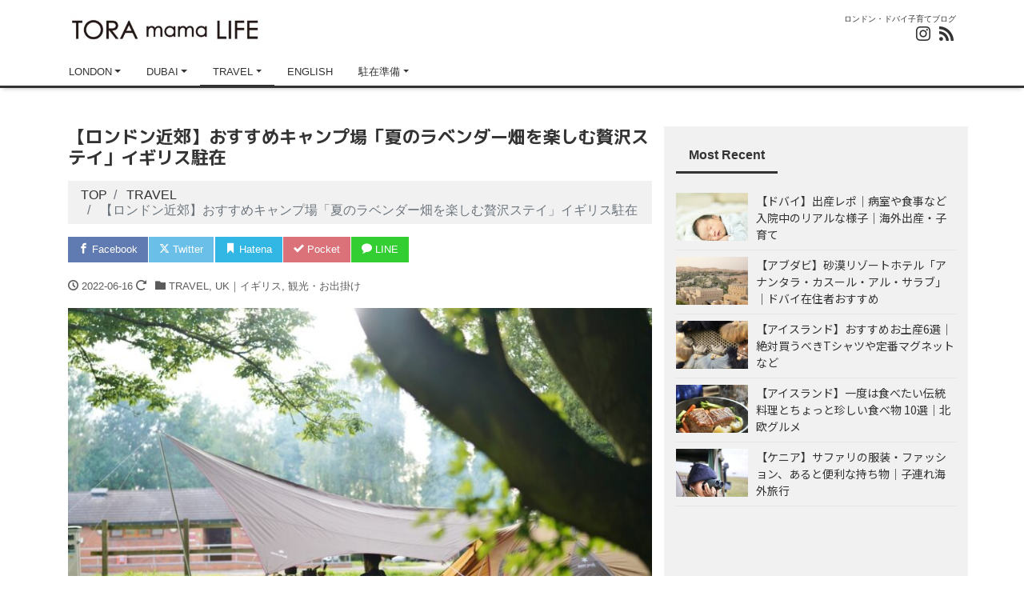

--- FILE ---
content_type: text/html; charset=UTF-8
request_url: https://toramamalife.com/2022/06/16/campsite-near-london/
body_size: 30412
content:
<!DOCTYPE html>
<html dir="ltr" lang="ja" prefix="og: https://ogp.me/ns#" prefix="og: http://ogp.me/ns#">
<head>
<meta charset="utf-8">
<meta name="viewport" content="width=device-width, initial-scale=1">
<meta name="description" content="こんにちは、とらママです。自然豊かなイギリスにはキャンプ場がたくさんあり、週末に子どもや愛犬とキャンプを楽しんでいる家族がたくさん。イギリスのキャンプ場は施設が整っており、海外で初めてキャンプを始めるのにとっても良い環境...">
<link rel="prev bookmark" href="https://toramamalife.com/2022/06/13/best-6-summer-flowers-in-the-uk/" title="【イギリス】初夏～夏に咲く季節の花「絶景スポット7選」ロンドン駐在妻">
<link rel="next bookmark" href="https://toramamalife.com/2022/06/27/best-cafe-ealing/" title="【ロンドン】人気カフェ8選&lt;イーリング周辺&gt;｜イギリス駐在妻おすすめ">
<meta name="author" content="とらママLIFE">
<link rel="start" href="https://toramamalife.com" title="TOP">
<!-- OGP -->
<meta property="og:site_name" content="とらママLIFE">
<meta property="og:description" content="こんにちは、とらママです。自然豊かなイギリスにはキャンプ場がたくさんあり、週末に子どもや愛犬とキャンプを楽しんでいる家族がたくさん。イギリスのキャンプ場は施設が整っており、海外で初めてキャンプを始めるのにとっても良い環境...">
<meta property="og:title" content="【ロンドン近郊】おすすめキャンプ場「夏のラベンダー畑を楽しむ贅沢ステイ」イギリス駐在 | とらママLIFE">
<meta property="og:url" content="https://toramamalife.com/2022/06/16/campsite-near-london/">
<meta property="og:type" content="article">
<meta property="og:image" content="https://toramamalife.com/wp-content/uploads/2022/06/DSC02759-2.jpg">
<!-- twitter:card -->
<meta name="twitter:card" content="summary_large_image">
<title>【ロンドン近郊】おすすめキャンプ場「夏のラベンダー畑を楽しむ贅沢ステイ」イギリス駐在 - とらママLIFE</title>

		<!-- All in One SEO 4.9.3 - aioseo.com -->
	<meta name="description" content="こんにちは、とらママです。自然豊かなイギリスにはキャンプ場がたくさんあり、週末に子どもや愛犬とキャンプを楽しん" />
	<meta name="robots" content="max-image-preview:large" />
	<meta name="author" content="とらママ"/>
	<meta name="google-site-verification" content="YsfjWKRVLxdrJnBI1Ga6cUEgHnqzO2Z-RCdhazXlDGk" />
	<link rel="canonical" href="https://toramamalife.com/2022/06/16/campsite-near-london/" />
	<meta name="generator" content="All in One SEO (AIOSEO) 4.9.3" />
		<meta property="og:locale" content="ja_JP" />
		<meta property="og:site_name" content="とらママLIFE -  ロンドン・ドバイ子育てブログ" />
		<meta property="og:type" content="article" />
		<meta property="og:title" content="【ロンドン近郊】おすすめキャンプ場「夏のラベンダー畑を楽しむ贅沢ステイ」イギリス駐在 - とらママLIFE" />
		<meta property="og:description" content="こんにちは、とらママです。自然豊かなイギリスにはキャンプ場がたくさんあり、週末に子どもや愛犬とキャンプを楽しん" />
		<meta property="og:url" content="https://toramamalife.com/2022/06/16/campsite-near-london/" />
		<meta property="article:published_time" content="2022-06-15T19:34:53+00:00" />
		<meta property="article:modified_time" content="2023-11-01T09:29:03+00:00" />
		<meta name="twitter:card" content="summary" />
		<meta name="twitter:title" content="【ロンドン近郊】おすすめキャンプ場「夏のラベンダー畑を楽しむ贅沢ステイ」イギリス駐在 - とらママLIFE" />
		<meta name="twitter:description" content="こんにちは、とらママです。自然豊かなイギリスにはキャンプ場がたくさんあり、週末に子どもや愛犬とキャンプを楽しん" />
		<script type="application/ld+json" class="aioseo-schema">
			{"@context":"https:\/\/schema.org","@graph":[{"@type":"BlogPosting","@id":"https:\/\/toramamalife.com\/2022\/06\/16\/campsite-near-london\/#blogposting","name":"\u3010\u30ed\u30f3\u30c9\u30f3\u8fd1\u90ca\u3011\u304a\u3059\u3059\u3081\u30ad\u30e3\u30f3\u30d7\u5834\u300c\u590f\u306e\u30e9\u30d9\u30f3\u30c0\u30fc\u7551\u3092\u697d\u3057\u3080\u8d05\u6ca2\u30b9\u30c6\u30a4\u300d\u30a4\u30ae\u30ea\u30b9\u99d0\u5728 - \u3068\u3089\u30de\u30deLIFE","headline":"\u3010\u30ed\u30f3\u30c9\u30f3\u8fd1\u90ca\u3011\u304a\u3059\u3059\u3081\u30ad\u30e3\u30f3\u30d7\u5834\u300c\u590f\u306e\u30e9\u30d9\u30f3\u30c0\u30fc\u7551\u3092\u697d\u3057\u3080\u8d05\u6ca2\u30b9\u30c6\u30a4\u300d\u30a4\u30ae\u30ea\u30b9\u99d0\u5728","author":{"@id":"https:\/\/toramamalife.com\/author\/toramama\/#author"},"publisher":{"@id":"https:\/\/toramamalife.com\/#person"},"image":{"@type":"ImageObject","url":"https:\/\/toramamalife.com\/wp-content\/uploads\/2022\/06\/DSC02759-2.jpg","width":971,"height":647},"datePublished":"2022-06-16T04:34:53+09:00","dateModified":"2023-11-01T18:29:03+09:00","inLanguage":"ja","mainEntityOfPage":{"@id":"https:\/\/toramamalife.com\/2022\/06\/16\/campsite-near-london\/#webpage"},"isPartOf":{"@id":"https:\/\/toramamalife.com\/2022\/06\/16\/campsite-near-london\/#webpage"},"articleSection":"TRAVEL, UK\uff5c\u30a4\u30ae\u30ea\u30b9, \u89b3\u5149\u30fb\u304a\u51fa\u639b\u3051, #\u30a4\u30ae\u30ea\u30b9\u65c5\u884c, #\u6d77\u5916\u30ad\u30e3\u30f3\u30d7, #\u6d77\u5916\u5b50\u80b2\u3066"},{"@type":"BreadcrumbList","@id":"https:\/\/toramamalife.com\/2022\/06\/16\/campsite-near-london\/#breadcrumblist","itemListElement":[{"@type":"ListItem","@id":"https:\/\/toramamalife.com#listItem","position":1,"name":"\u30db\u30fc\u30e0","item":"https:\/\/toramamalife.com","nextItem":{"@type":"ListItem","@id":"https:\/\/toramamalife.com\/category\/travel\/#listItem","name":"TRAVEL"}},{"@type":"ListItem","@id":"https:\/\/toramamalife.com\/category\/travel\/#listItem","position":2,"name":"TRAVEL","item":"https:\/\/toramamalife.com\/category\/travel\/","nextItem":{"@type":"ListItem","@id":"https:\/\/toramamalife.com\/category\/travel\/uk\/#listItem","name":"UK\uff5c\u30a4\u30ae\u30ea\u30b9"},"previousItem":{"@type":"ListItem","@id":"https:\/\/toramamalife.com#listItem","name":"\u30db\u30fc\u30e0"}},{"@type":"ListItem","@id":"https:\/\/toramamalife.com\/category\/travel\/uk\/#listItem","position":3,"name":"UK\uff5c\u30a4\u30ae\u30ea\u30b9","item":"https:\/\/toramamalife.com\/category\/travel\/uk\/","nextItem":{"@type":"ListItem","@id":"https:\/\/toramamalife.com\/2022\/06\/16\/campsite-near-london\/#listItem","name":"\u3010\u30ed\u30f3\u30c9\u30f3\u8fd1\u90ca\u3011\u304a\u3059\u3059\u3081\u30ad\u30e3\u30f3\u30d7\u5834\u300c\u590f\u306e\u30e9\u30d9\u30f3\u30c0\u30fc\u7551\u3092\u697d\u3057\u3080\u8d05\u6ca2\u30b9\u30c6\u30a4\u300d\u30a4\u30ae\u30ea\u30b9\u99d0\u5728"},"previousItem":{"@type":"ListItem","@id":"https:\/\/toramamalife.com\/category\/travel\/#listItem","name":"TRAVEL"}},{"@type":"ListItem","@id":"https:\/\/toramamalife.com\/2022\/06\/16\/campsite-near-london\/#listItem","position":4,"name":"\u3010\u30ed\u30f3\u30c9\u30f3\u8fd1\u90ca\u3011\u304a\u3059\u3059\u3081\u30ad\u30e3\u30f3\u30d7\u5834\u300c\u590f\u306e\u30e9\u30d9\u30f3\u30c0\u30fc\u7551\u3092\u697d\u3057\u3080\u8d05\u6ca2\u30b9\u30c6\u30a4\u300d\u30a4\u30ae\u30ea\u30b9\u99d0\u5728","previousItem":{"@type":"ListItem","@id":"https:\/\/toramamalife.com\/category\/travel\/uk\/#listItem","name":"UK\uff5c\u30a4\u30ae\u30ea\u30b9"}}]},{"@type":"Person","@id":"https:\/\/toramamalife.com\/#person","name":"toramama","image":"https:\/\/toramamalife.com\/wp-content\/uploads\/2020\/09\/\u30a2\u30a4\u30b3\u30f3.jpg","sameAs":["https:\/\/www.instagram.com\/toramamalife\/"]},{"@type":"Person","@id":"https:\/\/toramamalife.com\/author\/toramama\/#author","url":"https:\/\/toramamalife.com\/author\/toramama\/","name":"\u3068\u3089\u30de\u30de","image":{"@type":"ImageObject","@id":"https:\/\/toramamalife.com\/2022\/06\/16\/campsite-near-london\/#authorImage","url":"https:\/\/secure.gravatar.com\/avatar\/beec46ff0714c73a140928d56259f5f67a592626abcb1cda48d03568b4772762?s=96&d=mm&r=g","width":96,"height":96,"caption":"\u3068\u3089\u30de\u30de"}},{"@type":"WebPage","@id":"https:\/\/toramamalife.com\/2022\/06\/16\/campsite-near-london\/#webpage","url":"https:\/\/toramamalife.com\/2022\/06\/16\/campsite-near-london\/","name":"\u3010\u30ed\u30f3\u30c9\u30f3\u8fd1\u90ca\u3011\u304a\u3059\u3059\u3081\u30ad\u30e3\u30f3\u30d7\u5834\u300c\u590f\u306e\u30e9\u30d9\u30f3\u30c0\u30fc\u7551\u3092\u697d\u3057\u3080\u8d05\u6ca2\u30b9\u30c6\u30a4\u300d\u30a4\u30ae\u30ea\u30b9\u99d0\u5728 - \u3068\u3089\u30de\u30deLIFE","description":"\u3053\u3093\u306b\u3061\u306f\u3001\u3068\u3089\u30de\u30de\u3067\u3059\u3002\u81ea\u7136\u8c4a\u304b\u306a\u30a4\u30ae\u30ea\u30b9\u306b\u306f\u30ad\u30e3\u30f3\u30d7\u5834\u304c\u305f\u304f\u3055\u3093\u3042\u308a\u3001\u9031\u672b\u306b\u5b50\u3069\u3082\u3084\u611b\u72ac\u3068\u30ad\u30e3\u30f3\u30d7\u3092\u697d\u3057\u3093","inLanguage":"ja","isPartOf":{"@id":"https:\/\/toramamalife.com\/#website"},"breadcrumb":{"@id":"https:\/\/toramamalife.com\/2022\/06\/16\/campsite-near-london\/#breadcrumblist"},"author":{"@id":"https:\/\/toramamalife.com\/author\/toramama\/#author"},"creator":{"@id":"https:\/\/toramamalife.com\/author\/toramama\/#author"},"image":{"@type":"ImageObject","url":"https:\/\/toramamalife.com\/wp-content\/uploads\/2022\/06\/DSC02759-2.jpg","@id":"https:\/\/toramamalife.com\/2022\/06\/16\/campsite-near-london\/#mainImage","width":971,"height":647},"primaryImageOfPage":{"@id":"https:\/\/toramamalife.com\/2022\/06\/16\/campsite-near-london\/#mainImage"},"datePublished":"2022-06-16T04:34:53+09:00","dateModified":"2023-11-01T18:29:03+09:00"},{"@type":"WebSite","@id":"https:\/\/toramamalife.com\/#website","url":"https:\/\/toramamalife.com\/","name":"\u3068\u3089\u30de\u30deLIFE","description":"\u30ed\u30f3\u30c9\u30f3\u30fb\u30c9\u30d0\u30a4\u5b50\u80b2\u3066\u30d6\u30ed\u30b0","inLanguage":"ja","publisher":{"@id":"https:\/\/toramamalife.com\/#person"}}]}
		</script>
		<!-- All in One SEO -->

<link rel='dns-prefetch' href='//www.googletagmanager.com' />
<link rel='dns-prefetch' href='//stats.wp.com' />
<link rel='dns-prefetch' href='//pagead2.googlesyndication.com' />
<link rel="alternate" type="application/rss+xml" title="とらママLIFE &raquo; フィード" href="https://toramamalife.com/feed/" />
<link rel="alternate" type="application/rss+xml" title="とらママLIFE &raquo; コメントフィード" href="https://toramamalife.com/comments/feed/" />
<link rel="alternate" title="oEmbed (JSON)" type="application/json+oembed" href="https://toramamalife.com/wp-json/oembed/1.0/embed?url=https%3A%2F%2Ftoramamalife.com%2F2022%2F06%2F16%2Fcampsite-near-london%2F" />
<link rel="alternate" title="oEmbed (XML)" type="text/xml+oembed" href="https://toramamalife.com/wp-json/oembed/1.0/embed?url=https%3A%2F%2Ftoramamalife.com%2F2022%2F06%2F16%2Fcampsite-near-london%2F&#038;format=xml" />
<style id='wp-img-auto-sizes-contain-inline-css'>
img:is([sizes=auto i],[sizes^="auto," i]){contain-intrinsic-size:3000px 1500px}
/*# sourceURL=wp-img-auto-sizes-contain-inline-css */
</style>
<style id='wp-block-paragraph-inline-css'>
.is-small-text{font-size:.875em}.is-regular-text{font-size:1em}.is-large-text{font-size:2.25em}.is-larger-text{font-size:3em}.has-drop-cap:not(:focus):first-letter{float:left;font-size:8.4em;font-style:normal;font-weight:100;line-height:.68;margin:.05em .1em 0 0;text-transform:uppercase}body.rtl .has-drop-cap:not(:focus):first-letter{float:none;margin-left:.1em}p.has-drop-cap.has-background{overflow:hidden}:root :where(p.has-background){padding:1.25em 2.375em}:where(p.has-text-color:not(.has-link-color)) a{color:inherit}p.has-text-align-left[style*="writing-mode:vertical-lr"],p.has-text-align-right[style*="writing-mode:vertical-rl"]{rotate:180deg}
/*# sourceURL=https://toramamalife.com/wp-includes/blocks/paragraph/style.min.css */
</style>
<style id='wp-block-heading-inline-css'>
h1:where(.wp-block-heading).has-background,h2:where(.wp-block-heading).has-background,h3:where(.wp-block-heading).has-background,h4:where(.wp-block-heading).has-background,h5:where(.wp-block-heading).has-background,h6:where(.wp-block-heading).has-background{padding:1.25em 2.375em}h1.has-text-align-left[style*=writing-mode]:where([style*=vertical-lr]),h1.has-text-align-right[style*=writing-mode]:where([style*=vertical-rl]),h2.has-text-align-left[style*=writing-mode]:where([style*=vertical-lr]),h2.has-text-align-right[style*=writing-mode]:where([style*=vertical-rl]),h3.has-text-align-left[style*=writing-mode]:where([style*=vertical-lr]),h3.has-text-align-right[style*=writing-mode]:where([style*=vertical-rl]),h4.has-text-align-left[style*=writing-mode]:where([style*=vertical-lr]),h4.has-text-align-right[style*=writing-mode]:where([style*=vertical-rl]),h5.has-text-align-left[style*=writing-mode]:where([style*=vertical-lr]),h5.has-text-align-right[style*=writing-mode]:where([style*=vertical-rl]),h6.has-text-align-left[style*=writing-mode]:where([style*=vertical-lr]),h6.has-text-align-right[style*=writing-mode]:where([style*=vertical-rl]){rotate:180deg}
/*# sourceURL=https://toramamalife.com/wp-includes/blocks/heading/style.min.css */
</style>
<style id='wp-emoji-styles-inline-css'>

	img.wp-smiley, img.emoji {
		display: inline !important;
		border: none !important;
		box-shadow: none !important;
		height: 1em !important;
		width: 1em !important;
		margin: 0 0.07em !important;
		vertical-align: -0.1em !important;
		background: none !important;
		padding: 0 !important;
	}
/*# sourceURL=wp-emoji-styles-inline-css */
</style>
<style id='wp-block-library-inline-css'>
:root{--wp-block-synced-color:#7a00df;--wp-block-synced-color--rgb:122,0,223;--wp-bound-block-color:var(--wp-block-synced-color);--wp-editor-canvas-background:#ddd;--wp-admin-theme-color:#007cba;--wp-admin-theme-color--rgb:0,124,186;--wp-admin-theme-color-darker-10:#006ba1;--wp-admin-theme-color-darker-10--rgb:0,107,160.5;--wp-admin-theme-color-darker-20:#005a87;--wp-admin-theme-color-darker-20--rgb:0,90,135;--wp-admin-border-width-focus:2px}@media (min-resolution:192dpi){:root{--wp-admin-border-width-focus:1.5px}}.wp-element-button{cursor:pointer}:root .has-very-light-gray-background-color{background-color:#eee}:root .has-very-dark-gray-background-color{background-color:#313131}:root .has-very-light-gray-color{color:#eee}:root .has-very-dark-gray-color{color:#313131}:root .has-vivid-green-cyan-to-vivid-cyan-blue-gradient-background{background:linear-gradient(135deg,#00d084,#0693e3)}:root .has-purple-crush-gradient-background{background:linear-gradient(135deg,#34e2e4,#4721fb 50%,#ab1dfe)}:root .has-hazy-dawn-gradient-background{background:linear-gradient(135deg,#faaca8,#dad0ec)}:root .has-subdued-olive-gradient-background{background:linear-gradient(135deg,#fafae1,#67a671)}:root .has-atomic-cream-gradient-background{background:linear-gradient(135deg,#fdd79a,#004a59)}:root .has-nightshade-gradient-background{background:linear-gradient(135deg,#330968,#31cdcf)}:root .has-midnight-gradient-background{background:linear-gradient(135deg,#020381,#2874fc)}:root{--wp--preset--font-size--normal:16px;--wp--preset--font-size--huge:42px}.has-regular-font-size{font-size:1em}.has-larger-font-size{font-size:2.625em}.has-normal-font-size{font-size:var(--wp--preset--font-size--normal)}.has-huge-font-size{font-size:var(--wp--preset--font-size--huge)}.has-text-align-center{text-align:center}.has-text-align-left{text-align:left}.has-text-align-right{text-align:right}.has-fit-text{white-space:nowrap!important}#end-resizable-editor-section{display:none}.aligncenter{clear:both}.items-justified-left{justify-content:flex-start}.items-justified-center{justify-content:center}.items-justified-right{justify-content:flex-end}.items-justified-space-between{justify-content:space-between}.screen-reader-text{border:0;clip-path:inset(50%);height:1px;margin:-1px;overflow:hidden;padding:0;position:absolute;width:1px;word-wrap:normal!important}.screen-reader-text:focus{background-color:#ddd;clip-path:none;color:#444;display:block;font-size:1em;height:auto;left:5px;line-height:normal;padding:15px 23px 14px;text-decoration:none;top:5px;width:auto;z-index:100000}html :where(.has-border-color){border-style:solid}html :where([style*=border-top-color]){border-top-style:solid}html :where([style*=border-right-color]){border-right-style:solid}html :where([style*=border-bottom-color]){border-bottom-style:solid}html :where([style*=border-left-color]){border-left-style:solid}html :where([style*=border-width]){border-style:solid}html :where([style*=border-top-width]){border-top-style:solid}html :where([style*=border-right-width]){border-right-style:solid}html :where([style*=border-bottom-width]){border-bottom-style:solid}html :where([style*=border-left-width]){border-left-style:solid}html :where(img[class*=wp-image-]){height:auto;max-width:100%}:where(figure){margin:0 0 1em}html :where(.is-position-sticky){--wp-admin--admin-bar--position-offset:var(--wp-admin--admin-bar--height,0px)}@media screen and (max-width:600px){html :where(.is-position-sticky){--wp-admin--admin-bar--position-offset:0px}}

/*# sourceURL=wp-block-library-inline-css */
</style><style id='wp-block-image-inline-css'>
.wp-block-image>a,.wp-block-image>figure>a{display:inline-block}.wp-block-image img{box-sizing:border-box;height:auto;max-width:100%;vertical-align:bottom}@media not (prefers-reduced-motion){.wp-block-image img.hide{visibility:hidden}.wp-block-image img.show{animation:show-content-image .4s}}.wp-block-image[style*=border-radius] img,.wp-block-image[style*=border-radius]>a{border-radius:inherit}.wp-block-image.has-custom-border img{box-sizing:border-box}.wp-block-image.aligncenter{text-align:center}.wp-block-image.alignfull>a,.wp-block-image.alignwide>a{width:100%}.wp-block-image.alignfull img,.wp-block-image.alignwide img{height:auto;width:100%}.wp-block-image .aligncenter,.wp-block-image .alignleft,.wp-block-image .alignright,.wp-block-image.aligncenter,.wp-block-image.alignleft,.wp-block-image.alignright{display:table}.wp-block-image .aligncenter>figcaption,.wp-block-image .alignleft>figcaption,.wp-block-image .alignright>figcaption,.wp-block-image.aligncenter>figcaption,.wp-block-image.alignleft>figcaption,.wp-block-image.alignright>figcaption{caption-side:bottom;display:table-caption}.wp-block-image .alignleft{float:left;margin:.5em 1em .5em 0}.wp-block-image .alignright{float:right;margin:.5em 0 .5em 1em}.wp-block-image .aligncenter{margin-left:auto;margin-right:auto}.wp-block-image :where(figcaption){margin-bottom:1em;margin-top:.5em}.wp-block-image.is-style-circle-mask img{border-radius:9999px}@supports ((-webkit-mask-image:none) or (mask-image:none)) or (-webkit-mask-image:none){.wp-block-image.is-style-circle-mask img{border-radius:0;-webkit-mask-image:url('data:image/svg+xml;utf8,<svg viewBox="0 0 100 100" xmlns="http://www.w3.org/2000/svg"><circle cx="50" cy="50" r="50"/></svg>');mask-image:url('data:image/svg+xml;utf8,<svg viewBox="0 0 100 100" xmlns="http://www.w3.org/2000/svg"><circle cx="50" cy="50" r="50"/></svg>');mask-mode:alpha;-webkit-mask-position:center;mask-position:center;-webkit-mask-repeat:no-repeat;mask-repeat:no-repeat;-webkit-mask-size:contain;mask-size:contain}}:root :where(.wp-block-image.is-style-rounded img,.wp-block-image .is-style-rounded img){border-radius:9999px}.wp-block-image figure{margin:0}.wp-lightbox-container{display:flex;flex-direction:column;position:relative}.wp-lightbox-container img{cursor:zoom-in}.wp-lightbox-container img:hover+button{opacity:1}.wp-lightbox-container button{align-items:center;backdrop-filter:blur(16px) saturate(180%);background-color:#5a5a5a40;border:none;border-radius:4px;cursor:zoom-in;display:flex;height:20px;justify-content:center;opacity:0;padding:0;position:absolute;right:16px;text-align:center;top:16px;width:20px;z-index:100}@media not (prefers-reduced-motion){.wp-lightbox-container button{transition:opacity .2s ease}}.wp-lightbox-container button:focus-visible{outline:3px auto #5a5a5a40;outline:3px auto -webkit-focus-ring-color;outline-offset:3px}.wp-lightbox-container button:hover{cursor:pointer;opacity:1}.wp-lightbox-container button:focus{opacity:1}.wp-lightbox-container button:focus,.wp-lightbox-container button:hover,.wp-lightbox-container button:not(:hover):not(:active):not(.has-background){background-color:#5a5a5a40;border:none}.wp-lightbox-overlay{box-sizing:border-box;cursor:zoom-out;height:100vh;left:0;overflow:hidden;position:fixed;top:0;visibility:hidden;width:100%;z-index:100000}.wp-lightbox-overlay .close-button{align-items:center;cursor:pointer;display:flex;justify-content:center;min-height:40px;min-width:40px;padding:0;position:absolute;right:calc(env(safe-area-inset-right) + 16px);top:calc(env(safe-area-inset-top) + 16px);z-index:5000000}.wp-lightbox-overlay .close-button:focus,.wp-lightbox-overlay .close-button:hover,.wp-lightbox-overlay .close-button:not(:hover):not(:active):not(.has-background){background:none;border:none}.wp-lightbox-overlay .lightbox-image-container{height:var(--wp--lightbox-container-height);left:50%;overflow:hidden;position:absolute;top:50%;transform:translate(-50%,-50%);transform-origin:top left;width:var(--wp--lightbox-container-width);z-index:9999999999}.wp-lightbox-overlay .wp-block-image{align-items:center;box-sizing:border-box;display:flex;height:100%;justify-content:center;margin:0;position:relative;transform-origin:0 0;width:100%;z-index:3000000}.wp-lightbox-overlay .wp-block-image img{height:var(--wp--lightbox-image-height);min-height:var(--wp--lightbox-image-height);min-width:var(--wp--lightbox-image-width);width:var(--wp--lightbox-image-width)}.wp-lightbox-overlay .wp-block-image figcaption{display:none}.wp-lightbox-overlay button{background:none;border:none}.wp-lightbox-overlay .scrim{background-color:#fff;height:100%;opacity:.9;position:absolute;width:100%;z-index:2000000}.wp-lightbox-overlay.active{visibility:visible}@media not (prefers-reduced-motion){.wp-lightbox-overlay.active{animation:turn-on-visibility .25s both}.wp-lightbox-overlay.active img{animation:turn-on-visibility .35s both}.wp-lightbox-overlay.show-closing-animation:not(.active){animation:turn-off-visibility .35s both}.wp-lightbox-overlay.show-closing-animation:not(.active) img{animation:turn-off-visibility .25s both}.wp-lightbox-overlay.zoom.active{animation:none;opacity:1;visibility:visible}.wp-lightbox-overlay.zoom.active .lightbox-image-container{animation:lightbox-zoom-in .4s}.wp-lightbox-overlay.zoom.active .lightbox-image-container img{animation:none}.wp-lightbox-overlay.zoom.active .scrim{animation:turn-on-visibility .4s forwards}.wp-lightbox-overlay.zoom.show-closing-animation:not(.active){animation:none}.wp-lightbox-overlay.zoom.show-closing-animation:not(.active) .lightbox-image-container{animation:lightbox-zoom-out .4s}.wp-lightbox-overlay.zoom.show-closing-animation:not(.active) .lightbox-image-container img{animation:none}.wp-lightbox-overlay.zoom.show-closing-animation:not(.active) .scrim{animation:turn-off-visibility .4s forwards}}@keyframes show-content-image{0%{visibility:hidden}99%{visibility:hidden}to{visibility:visible}}@keyframes turn-on-visibility{0%{opacity:0}to{opacity:1}}@keyframes turn-off-visibility{0%{opacity:1;visibility:visible}99%{opacity:0;visibility:visible}to{opacity:0;visibility:hidden}}@keyframes lightbox-zoom-in{0%{transform:translate(calc((-100vw + var(--wp--lightbox-scrollbar-width))/2 + var(--wp--lightbox-initial-left-position)),calc(-50vh + var(--wp--lightbox-initial-top-position))) scale(var(--wp--lightbox-scale))}to{transform:translate(-50%,-50%) scale(1)}}@keyframes lightbox-zoom-out{0%{transform:translate(-50%,-50%) scale(1);visibility:visible}99%{visibility:visible}to{transform:translate(calc((-100vw + var(--wp--lightbox-scrollbar-width))/2 + var(--wp--lightbox-initial-left-position)),calc(-50vh + var(--wp--lightbox-initial-top-position))) scale(var(--wp--lightbox-scale));visibility:hidden}}
/*# sourceURL=https://toramamalife.com/wp-includes/blocks/image/style.min.css */
</style>
<style id='global-styles-inline-css'>
:root{--wp--preset--aspect-ratio--square: 1;--wp--preset--aspect-ratio--4-3: 4/3;--wp--preset--aspect-ratio--3-4: 3/4;--wp--preset--aspect-ratio--3-2: 3/2;--wp--preset--aspect-ratio--2-3: 2/3;--wp--preset--aspect-ratio--16-9: 16/9;--wp--preset--aspect-ratio--9-16: 9/16;--wp--preset--color--black: #000000;--wp--preset--color--cyan-bluish-gray: #abb8c3;--wp--preset--color--white: #ffffff;--wp--preset--color--pale-pink: #f78da7;--wp--preset--color--vivid-red: #cf2e2e;--wp--preset--color--luminous-vivid-orange: #ff6900;--wp--preset--color--luminous-vivid-amber: #fcb900;--wp--preset--color--light-green-cyan: #7bdcb5;--wp--preset--color--vivid-green-cyan: #00d084;--wp--preset--color--pale-cyan-blue: #8ed1fc;--wp--preset--color--vivid-cyan-blue: #0693e3;--wp--preset--color--vivid-purple: #9b51e0;--wp--preset--color--liquid-theme: #333333;--wp--preset--color--liquid-blue: #32bdeb;--wp--preset--color--liquid-dark-blue: #00a5d4;--wp--preset--color--liquid-red: #eb6032;--wp--preset--color--liquid-orange: #ff6900;--wp--preset--color--liquid-pink: #f6adc6;--wp--preset--color--liquid-yellow: #fff100;--wp--preset--color--liquid-green: #3eb370;--wp--preset--color--liquid-purple: #745399;--wp--preset--color--liquid-white: #ffffff;--wp--preset--color--liquid-dark-gray: #333333;--wp--preset--gradient--vivid-cyan-blue-to-vivid-purple: linear-gradient(135deg,rgb(6,147,227) 0%,rgb(155,81,224) 100%);--wp--preset--gradient--light-green-cyan-to-vivid-green-cyan: linear-gradient(135deg,rgb(122,220,180) 0%,rgb(0,208,130) 100%);--wp--preset--gradient--luminous-vivid-amber-to-luminous-vivid-orange: linear-gradient(135deg,rgb(252,185,0) 0%,rgb(255,105,0) 100%);--wp--preset--gradient--luminous-vivid-orange-to-vivid-red: linear-gradient(135deg,rgb(255,105,0) 0%,rgb(207,46,46) 100%);--wp--preset--gradient--very-light-gray-to-cyan-bluish-gray: linear-gradient(135deg,rgb(238,238,238) 0%,rgb(169,184,195) 100%);--wp--preset--gradient--cool-to-warm-spectrum: linear-gradient(135deg,rgb(74,234,220) 0%,rgb(151,120,209) 20%,rgb(207,42,186) 40%,rgb(238,44,130) 60%,rgb(251,105,98) 80%,rgb(254,248,76) 100%);--wp--preset--gradient--blush-light-purple: linear-gradient(135deg,rgb(255,206,236) 0%,rgb(152,150,240) 100%);--wp--preset--gradient--blush-bordeaux: linear-gradient(135deg,rgb(254,205,165) 0%,rgb(254,45,45) 50%,rgb(107,0,62) 100%);--wp--preset--gradient--luminous-dusk: linear-gradient(135deg,rgb(255,203,112) 0%,rgb(199,81,192) 50%,rgb(65,88,208) 100%);--wp--preset--gradient--pale-ocean: linear-gradient(135deg,rgb(255,245,203) 0%,rgb(182,227,212) 50%,rgb(51,167,181) 100%);--wp--preset--gradient--electric-grass: linear-gradient(135deg,rgb(202,248,128) 0%,rgb(113,206,126) 100%);--wp--preset--gradient--midnight: linear-gradient(135deg,rgb(2,3,129) 0%,rgb(40,116,252) 100%);--wp--preset--font-size--small: 13px;--wp--preset--font-size--medium: 20px;--wp--preset--font-size--large: 36px;--wp--preset--font-size--x-large: 42px;--wp--preset--spacing--20: 0.44rem;--wp--preset--spacing--30: 0.67rem;--wp--preset--spacing--40: 1rem;--wp--preset--spacing--50: 1.5rem;--wp--preset--spacing--60: 2.25rem;--wp--preset--spacing--70: 3.38rem;--wp--preset--spacing--80: 5.06rem;--wp--preset--shadow--natural: 6px 6px 9px rgba(0, 0, 0, 0.2);--wp--preset--shadow--deep: 12px 12px 50px rgba(0, 0, 0, 0.4);--wp--preset--shadow--sharp: 6px 6px 0px rgba(0, 0, 0, 0.2);--wp--preset--shadow--outlined: 6px 6px 0px -3px rgb(255, 255, 255), 6px 6px rgb(0, 0, 0);--wp--preset--shadow--crisp: 6px 6px 0px rgb(0, 0, 0);}:where(.is-layout-flex){gap: 0.5em;}:where(.is-layout-grid){gap: 0.5em;}body .is-layout-flex{display: flex;}.is-layout-flex{flex-wrap: wrap;align-items: center;}.is-layout-flex > :is(*, div){margin: 0;}body .is-layout-grid{display: grid;}.is-layout-grid > :is(*, div){margin: 0;}:where(.wp-block-columns.is-layout-flex){gap: 2em;}:where(.wp-block-columns.is-layout-grid){gap: 2em;}:where(.wp-block-post-template.is-layout-flex){gap: 1.25em;}:where(.wp-block-post-template.is-layout-grid){gap: 1.25em;}.has-black-color{color: var(--wp--preset--color--black) !important;}.has-cyan-bluish-gray-color{color: var(--wp--preset--color--cyan-bluish-gray) !important;}.has-white-color{color: var(--wp--preset--color--white) !important;}.has-pale-pink-color{color: var(--wp--preset--color--pale-pink) !important;}.has-vivid-red-color{color: var(--wp--preset--color--vivid-red) !important;}.has-luminous-vivid-orange-color{color: var(--wp--preset--color--luminous-vivid-orange) !important;}.has-luminous-vivid-amber-color{color: var(--wp--preset--color--luminous-vivid-amber) !important;}.has-light-green-cyan-color{color: var(--wp--preset--color--light-green-cyan) !important;}.has-vivid-green-cyan-color{color: var(--wp--preset--color--vivid-green-cyan) !important;}.has-pale-cyan-blue-color{color: var(--wp--preset--color--pale-cyan-blue) !important;}.has-vivid-cyan-blue-color{color: var(--wp--preset--color--vivid-cyan-blue) !important;}.has-vivid-purple-color{color: var(--wp--preset--color--vivid-purple) !important;}.has-black-background-color{background-color: var(--wp--preset--color--black) !important;}.has-cyan-bluish-gray-background-color{background-color: var(--wp--preset--color--cyan-bluish-gray) !important;}.has-white-background-color{background-color: var(--wp--preset--color--white) !important;}.has-pale-pink-background-color{background-color: var(--wp--preset--color--pale-pink) !important;}.has-vivid-red-background-color{background-color: var(--wp--preset--color--vivid-red) !important;}.has-luminous-vivid-orange-background-color{background-color: var(--wp--preset--color--luminous-vivid-orange) !important;}.has-luminous-vivid-amber-background-color{background-color: var(--wp--preset--color--luminous-vivid-amber) !important;}.has-light-green-cyan-background-color{background-color: var(--wp--preset--color--light-green-cyan) !important;}.has-vivid-green-cyan-background-color{background-color: var(--wp--preset--color--vivid-green-cyan) !important;}.has-pale-cyan-blue-background-color{background-color: var(--wp--preset--color--pale-cyan-blue) !important;}.has-vivid-cyan-blue-background-color{background-color: var(--wp--preset--color--vivid-cyan-blue) !important;}.has-vivid-purple-background-color{background-color: var(--wp--preset--color--vivid-purple) !important;}.has-black-border-color{border-color: var(--wp--preset--color--black) !important;}.has-cyan-bluish-gray-border-color{border-color: var(--wp--preset--color--cyan-bluish-gray) !important;}.has-white-border-color{border-color: var(--wp--preset--color--white) !important;}.has-pale-pink-border-color{border-color: var(--wp--preset--color--pale-pink) !important;}.has-vivid-red-border-color{border-color: var(--wp--preset--color--vivid-red) !important;}.has-luminous-vivid-orange-border-color{border-color: var(--wp--preset--color--luminous-vivid-orange) !important;}.has-luminous-vivid-amber-border-color{border-color: var(--wp--preset--color--luminous-vivid-amber) !important;}.has-light-green-cyan-border-color{border-color: var(--wp--preset--color--light-green-cyan) !important;}.has-vivid-green-cyan-border-color{border-color: var(--wp--preset--color--vivid-green-cyan) !important;}.has-pale-cyan-blue-border-color{border-color: var(--wp--preset--color--pale-cyan-blue) !important;}.has-vivid-cyan-blue-border-color{border-color: var(--wp--preset--color--vivid-cyan-blue) !important;}.has-vivid-purple-border-color{border-color: var(--wp--preset--color--vivid-purple) !important;}.has-vivid-cyan-blue-to-vivid-purple-gradient-background{background: var(--wp--preset--gradient--vivid-cyan-blue-to-vivid-purple) !important;}.has-light-green-cyan-to-vivid-green-cyan-gradient-background{background: var(--wp--preset--gradient--light-green-cyan-to-vivid-green-cyan) !important;}.has-luminous-vivid-amber-to-luminous-vivid-orange-gradient-background{background: var(--wp--preset--gradient--luminous-vivid-amber-to-luminous-vivid-orange) !important;}.has-luminous-vivid-orange-to-vivid-red-gradient-background{background: var(--wp--preset--gradient--luminous-vivid-orange-to-vivid-red) !important;}.has-very-light-gray-to-cyan-bluish-gray-gradient-background{background: var(--wp--preset--gradient--very-light-gray-to-cyan-bluish-gray) !important;}.has-cool-to-warm-spectrum-gradient-background{background: var(--wp--preset--gradient--cool-to-warm-spectrum) !important;}.has-blush-light-purple-gradient-background{background: var(--wp--preset--gradient--blush-light-purple) !important;}.has-blush-bordeaux-gradient-background{background: var(--wp--preset--gradient--blush-bordeaux) !important;}.has-luminous-dusk-gradient-background{background: var(--wp--preset--gradient--luminous-dusk) !important;}.has-pale-ocean-gradient-background{background: var(--wp--preset--gradient--pale-ocean) !important;}.has-electric-grass-gradient-background{background: var(--wp--preset--gradient--electric-grass) !important;}.has-midnight-gradient-background{background: var(--wp--preset--gradient--midnight) !important;}.has-small-font-size{font-size: var(--wp--preset--font-size--small) !important;}.has-medium-font-size{font-size: var(--wp--preset--font-size--medium) !important;}.has-large-font-size{font-size: var(--wp--preset--font-size--large) !important;}.has-x-large-font-size{font-size: var(--wp--preset--font-size--x-large) !important;}
/*# sourceURL=global-styles-inline-css */
</style>

<style id='classic-theme-styles-inline-css'>
/*! This file is auto-generated */
.wp-block-button__link{color:#fff;background-color:#32373c;border-radius:9999px;box-shadow:none;text-decoration:none;padding:calc(.667em + 2px) calc(1.333em + 2px);font-size:1.125em}.wp-block-file__button{background:#32373c;color:#fff;text-decoration:none}
/*# sourceURL=/wp-includes/css/classic-themes.min.css */
</style>
<link rel='stylesheet' id='pz-linkcard-css-css' href='//toramamalife.com/wp-content/uploads/pz-linkcard/style/style.min.css?ver=2.5.6.5.2' media='all' />
<link rel='stylesheet' id='ez-toc-css' href='https://toramamalife.com/wp-content/plugins/easy-table-of-contents/assets/css/screen.min.css?ver=2.0.80' media='all' />
<style id='ez-toc-inline-css'>
div#ez-toc-container .ez-toc-title {font-size: 90%;}div#ez-toc-container .ez-toc-title {font-weight: 800;}div#ez-toc-container ul li , div#ez-toc-container ul li a {font-size: 95%;}div#ez-toc-container ul li , div#ez-toc-container ul li a {font-weight: 500;}div#ez-toc-container nav ul ul li {font-size: 90%;}div#ez-toc-container {background: #f9f9f9;border: 1px solid #e9e9e9;width: 100%;}div#ez-toc-container p.ez-toc-title , #ez-toc-container .ez_toc_custom_title_icon , #ez-toc-container .ez_toc_custom_toc_icon {color: #333333;}div#ez-toc-container ul.ez-toc-list a {color: #666666;}div#ez-toc-container ul.ez-toc-list a:hover {color: #666666;}div#ez-toc-container ul.ez-toc-list a:visited {color: #666666;}.ez-toc-counter nav ul li a::before {color: ;}.ez-toc-box-title {font-weight: bold; margin-bottom: 10px; text-align: center; text-transform: uppercase; letter-spacing: 1px; color: #666; padding-bottom: 5px;position:absolute;top:-4%;left:5%;background-color: inherit;transition: top 0.3s ease;}.ez-toc-box-title.toc-closed {top:-25%;}
/*# sourceURL=ez-toc-inline-css */
</style>
<link rel='stylesheet' id='yyi_rinker_stylesheet-css' href='https://toramamalife.com/wp-content/plugins/yyi-rinker/css/style.css?v=1.11.1&#038;ver=6.9' media='all' />
<link rel='stylesheet' id='bootstrap-css' href='https://toramamalife.com/wp-content/themes/liquid-light/css/bootstrap.min.css?ver=1.3.0' media='all' />
<link rel='stylesheet' id='icomoon-css' href='https://toramamalife.com/wp-content/themes/liquid-light/css/icomoon.css?ver=6.9' media='all' />
<link rel='stylesheet' id='liquid-style-css' href='https://toramamalife.com/wp-content/themes/liquid-light/style.css?ver=1.3.0' media='all' />
<link rel='stylesheet' id='liquid-block-style-css' href='https://toramamalife.com/wp-content/themes/liquid-light/css/block.css?ver=1.3.0' media='all' />
<link rel='stylesheet' id='amazonjs-css' href='https://toramamalife.com/wp-content/plugins/amazonjs/css/amazonjs.css?ver=0.10' media='all' />
<script src="https://toramamalife.com/wp-includes/js/jquery/jquery.min.js?ver=3.7.1" id="jquery-core-js"></script>
<script src="https://toramamalife.com/wp-includes/js/jquery/jquery-migrate.min.js?ver=3.4.1" id="jquery-migrate-js"></script>
<script src="https://toramamalife.com/wp-content/themes/liquid-light/js/bootstrap.min.js?ver=1.3.0" id="bootstrap-js"></script>
<script src="https://toramamalife.com/wp-content/themes/liquid-light/js/common.min.js?ver=1.3.0" id="liquid-script-js"></script>

<!-- Site Kit によって追加された Google タグ（gtag.js）スニペット -->
<!-- Google アナリティクス スニペット (Site Kit が追加) -->
<script src="https://www.googletagmanager.com/gtag/js?id=GT-NMJBZWK" id="google_gtagjs-js" async></script>
<script id="google_gtagjs-js-after">
window.dataLayer = window.dataLayer || [];function gtag(){dataLayer.push(arguments);}
gtag("set","linker",{"domains":["toramamalife.com"]});
gtag("js", new Date());
gtag("set", "developer_id.dZTNiMT", true);
gtag("config", "GT-NMJBZWK");
//# sourceURL=google_gtagjs-js-after
</script>
<link rel="https://api.w.org/" href="https://toramamalife.com/wp-json/" /><link rel="alternate" title="JSON" type="application/json" href="https://toramamalife.com/wp-json/wp/v2/posts/5152" /><link rel="EditURI" type="application/rsd+xml" title="RSD" href="https://toramamalife.com/xmlrpc.php?rsd" />
<link rel='shortlink' href='https://toramamalife.com/?p=5152' />
	<link rel="preconnect" href="https://fonts.googleapis.com">
	<link rel="preconnect" href="https://fonts.gstatic.com">
	<link href='https://fonts.googleapis.com/css2?display=swap&family=Noto+Sans+JP&family=M+PLUS+1p:wght@700;900' rel='stylesheet'><meta name="generator" content="Site Kit by Google 1.170.0" />	<style>img#wpstats{display:none}</style>
		<style>
.yyi-rinker-images {
    display: flex;
    justify-content: center;
    align-items: center;
    position: relative;

}
div.yyi-rinker-image img.yyi-rinker-main-img.hidden {
    display: none;
}

.yyi-rinker-images-arrow {
    cursor: pointer;
    position: absolute;
    top: 50%;
    display: block;
    margin-top: -11px;
    opacity: 0.6;
    width: 22px;
}

.yyi-rinker-images-arrow-left{
    left: -10px;
}
.yyi-rinker-images-arrow-right{
    right: -10px;
}

.yyi-rinker-images-arrow-left.hidden {
    display: none;
}

.yyi-rinker-images-arrow-right.hidden {
    display: none;
}
div.yyi-rinker-contents.yyi-rinker-design-tate  div.yyi-rinker-box{
    flex-direction: column;
}

div.yyi-rinker-contents.yyi-rinker-design-slim div.yyi-rinker-box .yyi-rinker-links {
    flex-direction: column;
}

div.yyi-rinker-contents.yyi-rinker-design-slim div.yyi-rinker-info {
    width: 100%;
}

div.yyi-rinker-contents.yyi-rinker-design-slim .yyi-rinker-title {
    text-align: center;
}

div.yyi-rinker-contents.yyi-rinker-design-slim .yyi-rinker-links {
    text-align: center;
}
div.yyi-rinker-contents.yyi-rinker-design-slim .yyi-rinker-image {
    margin: auto;
}

div.yyi-rinker-contents.yyi-rinker-design-slim div.yyi-rinker-info ul.yyi-rinker-links li {
	align-self: stretch;
}
div.yyi-rinker-contents.yyi-rinker-design-slim div.yyi-rinker-box div.yyi-rinker-info {
	padding: 0;
}
div.yyi-rinker-contents.yyi-rinker-design-slim div.yyi-rinker-box {
	flex-direction: column;
	padding: 14px 5px 0;
}

.yyi-rinker-design-slim div.yyi-rinker-box div.yyi-rinker-info {
	text-align: center;
}

.yyi-rinker-design-slim div.price-box span.price {
	display: block;
}

div.yyi-rinker-contents.yyi-rinker-design-slim div.yyi-rinker-info div.yyi-rinker-title a{
	font-size:16px;
}

div.yyi-rinker-contents.yyi-rinker-design-slim ul.yyi-rinker-links li.amazonkindlelink:before,  div.yyi-rinker-contents.yyi-rinker-design-slim ul.yyi-rinker-links li.amazonlink:before,  div.yyi-rinker-contents.yyi-rinker-design-slim ul.yyi-rinker-links li.rakutenlink:before, div.yyi-rinker-contents.yyi-rinker-design-slim ul.yyi-rinker-links li.yahoolink:before, div.yyi-rinker-contents.yyi-rinker-design-slim ul.yyi-rinker-links li.mercarilink:before {
	font-size:12px;
}

div.yyi-rinker-contents.yyi-rinker-design-slim ul.yyi-rinker-links li a {
	font-size: 13px;
}
.entry-content ul.yyi-rinker-links li {
	padding: 0;
}

div.yyi-rinker-contents .yyi-rinker-attention.attention_desing_right_ribbon {
    width: 89px;
    height: 91px;
    position: absolute;
    top: -1px;
    right: -1px;
    left: auto;
    overflow: hidden;
}

div.yyi-rinker-contents .yyi-rinker-attention.attention_desing_right_ribbon span {
    display: inline-block;
    width: 146px;
    position: absolute;
    padding: 4px 0;
    left: -13px;
    top: 12px;
    text-align: center;
    font-size: 12px;
    line-height: 24px;
    -webkit-transform: rotate(45deg);
    transform: rotate(45deg);
    box-shadow: 0 1px 3px rgba(0, 0, 0, 0.2);
}

div.yyi-rinker-contents .yyi-rinker-attention.attention_desing_right_ribbon {
    background: none;
}
.yyi-rinker-attention.attention_desing_right_ribbon .yyi-rinker-attention-after,
.yyi-rinker-attention.attention_desing_right_ribbon .yyi-rinker-attention-before{
display:none;
}
div.yyi-rinker-use-right_ribbon div.yyi-rinker-title {
    margin-right: 2rem;
}

				</style>
<!-- Site Kit が追加した Google AdSense メタタグ -->
<meta name="google-adsense-platform-account" content="ca-host-pub-2644536267352236">
<meta name="google-adsense-platform-domain" content="sitekit.withgoogle.com">
<!-- Site Kit が追加した End Google AdSense メタタグ -->
<noscript><style>.lazyload[data-src]{display:none !important;}</style></noscript><style>.lazyload{background-image:none !important;}.lazyload:before{background-image:none !important;}</style>
<!-- Google AdSense スニペット (Site Kit が追加) -->
<script async src="https://pagead2.googlesyndication.com/pagead/js/adsbygoogle.js?client=ca-pub-3660822902195686&amp;host=ca-host-pub-2644536267352236" crossorigin="anonymous"></script>

<!-- (ここまで) Google AdSense スニペット (Site Kit が追加) -->
<link rel="icon" href="https://toramamalife.com/wp-content/uploads/2023/11/cropped-toramama-2-5-32x32.png" sizes="32x32" />
<link rel="icon" href="https://toramamalife.com/wp-content/uploads/2023/11/cropped-toramama-2-5-192x192.png" sizes="192x192" />
<link rel="apple-touch-icon" href="https://toramamalife.com/wp-content/uploads/2023/11/cropped-toramama-2-5-180x180.png" />
<meta name="msapplication-TileImage" content="https://toramamalife.com/wp-content/uploads/2023/11/cropped-toramama-2-5-270x270.png" />
		<style id="wp-custom-css">
			
/*--------------------------------
 　Easy Table of Contents
--------------------------------*/

#ez-toc-container {
  border-width: 1px !important;
  border-radius: 0;
}
#ez-toc-container ul.ez-toc-list a {
  display: block;
  border-bottom: 0px solid #eee;
  padding: 2px;
	font-family: 'Noto Sans JP';
	position:relative;
left:13px;	
}
.ez-toc-title-container {
  display: block;
  width: 100%;
}
#ez-toc-container p.ez-toc-title {
  display: block!important;
  margin-bottom: 5px;
	position:relative; 
left:40px; 
}
.ez-toc-title-toggle {
  position: absolute;
	top:3pt!important;
	left:-9pt!important;
}


/*--------------------------------
 　kattene
--------------------------------*/

.kattene__imgpart img {
	-webkit-box-shadow: none !important;
	box-shadow: none !important;
	width: 120px;
  height:50% ;
	object-fit: cover;
}

.kattene__title>a {
 font-weight: bold;
 font-size: 11pt;
 display: block;
 padding: 1px;
}

/*  全ボタン共通  */
.kattene__btns a {
	margin: 0pt !important;
	padding: 0pt !important;
	border-radius: 7px !important;
	font-size: .8em !important;
	line-height: 30px !important;
	letter-spacing:0;
	-webkit-box-shadow: none !important;
	box-sizing: border-box;
	box-shadow: none !important;
}


/* **************************** */
/* カエレバ、ヨメレバ、トマレバ */
/* **************************** */
/* 基本style */
.kaerebalink-box,
.booklink-box,
.tomarebalink-box{
border: 2px double #ccc;
padding: 2%;
margin: 1em 0 2.5em;
overflow: hidden;
font-size: 12pt;
}
.kaerebalink-box a,
.booklink-box a,
.tomarebalink-box a{
text-decoration: none;
color: initial;
}
.kaerebalink-box a[target="_blank"]::after,
.booklink-box a[target="_blank"]::after,
.tomarebalink-box a[target="_blank"]::after{
content: none;
}
.kaerebalink-image,
.booklink-image,
.tomarebalink-image{
max-width: 150px;
text-align: center;
margin: 1px auto!important;
float: none!important;
}
.kaerebalink-name,
.booklink-name,
.tomarebalink-name{
color: #444 !important;
font-weight: bold;
font-size: 11pt;
line-height: 1.8!important;
margin-bottom: 10px!important;
}
.kaerebalink-name p:empty,
.booklink-name p:empty,
.tomarebalink-name p:empty{
display: none;
}
.kaerebalink-powered-date,
.booklink-powered-date,
.tomarebalink-powered-date,
.kaerebalink-detail,
.booklink-detail,
.tomarebalink-address{
font-size: 6px!important;
font-weight: normal;
}
.kaerebalink-link1,
.booklink-link2,
.tomarebalink-link1{
overflow: hidden;
}
.kaerebalink-link1 div,
.booklink-link2 div,
.tomarebalink-link1 div{
background-image: none!important;
margin: 0!important;
padding: 3px!important;
display: inline-block!important;
width: 48.5%;
}
.kaerebalink-link1 div a,
.booklink-link2 div a,
.tomarebalink-link1 div a{
border-width: 2px;
border-style: solid;
font-size: 90%;
font-weight: bold;
border-radius: 4px;
padding: 0.1em 0.1em;
width: 100%;
text-align: center;
display: block;
box-shadow: 1px 1px 2px rgba(0, 0, 0, 0.1);
}
.kaerebalink-link1 div a:hover,
.booklink-link2 div a:hover,
.tomarebalink-link1 div a:hover{
color: #fff;
box-shadow: 1px 4px 4px rgba(0, 0, 0, 0.15);
transform:translate(-1px, -2px);
}
.kaerebalink-link1 div a:active,
.booklink-link2 div a:active,
.tomarebalink-link1 div a:active{
transform:translate(0, 1px);
}
.kaerebalink-link1 div img,
.booklink-link2 div img,
.tomarebalink-link1 div img{
display: none;
}


/* 画面幅768px以上の場合のstyle */
@media only screen and (min-width: 768px) {
.kaerebalink-image,
.booklink-image,
.tomarebalink-image{
float: left!important;
margin: 0 1.5em 0.5em 0!important;
}
.kaerebalink-link1 div,
.booklink-link2 div,
.tomarebalink-link1 div{
width: 11em;
}
}

/* ▼ボタンカラーここから▼ */
.shoplinkamazon a{
color: #e89713;
}
.shoplinkrakuten a{
color: #d91414;
}
.shoplinkyahoo a{
color: #691ed5;
}
.shoplinkjalan a{
color: #ed5016;
}
.shoplinkjtb a{
color: #e10b0b;
}
.shoplinkknt a{
color: #0f75c2;
}
.shoplinkikyu a{
color: #18b412;
}
.shoplinkrurubu a{
color: #0f32a3;
}
.shoplinkamazon a:hover{
background-color: #e89713;
border-color: #e89713;
}
.shoplinkrakuten a:hover{
background-color: #d91414;
border-color: #d91414;
}
.shoplinkyahoo a:hover{
background-color: #691ed5;
border-color: #691ed5;
}
.shoplinkjalan a:hover{
background-color: #ed5016;
border-color: #ed5016;
}
.shoplinkjtb a:hover{
background-color: #e10b0b;
border-color: #e10b0b;
}
.shoplinkknt a:hover{
background-color: #0f75c2;
border-color: #0f75c2;
}
.shoplinkikyu a:hover{
background-color: #18b412;
border-color: #18b412;
}
.shoplinkrurubu a:hover{
background-color: #0f32a3;
border-color: #0f32a3;
}
/* ▲ボタンカラーここまで▲ */


/*--------------------------------
 　WordPressフォント・文字サイズ
--------------------------------*/

body {
　margin: 0;
  font-family: -apple-system,BlinkMacSystemFont,"Segoe UI",Roboto,"Helvetica Neue",Arial,sans-serif,"Apple Color Emoji","Segoe UI Emoji","Segoe UI Symbol";
    font-size: 16px;
    font-weight: 500;
    line-height: 1.5;
    text-align: left;
    background-color: #fff;
}

.btn-primary {
    color: #fff;
    background-color: #72777c;
    border-color: #72777c;
}

.attachment-post-thumbnail {display: none;}

.wp-block-image figcaption{
	font-size: 8px !important;
}

.tagcloud a {
    font-size: 12px !important;
	  background-color: #white;
    border: solid 1px #CCCCCC;
    border-radius: 5px;
    display: inline-block;
    padding: 5px;
    margin-bottom: 8px;
}

.tagcloud a:hover {
    background-color: #CCCCCC;
    text-decoration: none;
    color: #333;
}

.sidebar .newpost a .post_ttl {
    font-size: 14px;
  	font-family: 'Noto Sans JP';
	}
	
/*--------------------------------
 　サイドバー・目次
--------------------------------*/
.sidebar .ez-toc-list {
	font-size: 14px;
	font-family: 'Noto Sans JP';
	padding-bottom: 0px;
	padding-top: 0px;
}
/* サイドバーの折りたたみボタンを消す */
#ezw_tco-2 .ez-toc-title-toggle {
	display: none;
}
#ezw_tco-2 .ez-toc-title {
	border: none;
	position:relative;
	left:-30px;	
}		</style>
			<style id="egf-frontend-styles" type="text/css">
		p {font-family: 'Noto Sans JP', sans-serif;font-size: 15px;font-style: normal;font-weight: 400;line-height: 1.7;} h1 {font-family: 'M PLUS 1p', sans-serif;font-size: 22px;font-style: normal;font-weight: 700;} h2 {font-family: 'M PLUS 1p', sans-serif;font-size: 18px;font-style: normal;font-weight: 700;} h3 {font-family: 'M PLUS 1p', sans-serif;font-size: 10px;font-style: normal;font-weight: 900;} h4 {} h5 {} h6 {} 	</style>
	

<!-- CSS -->
<style>
/*  customize  */
body {
    color: #333333 !important;
}
.liquid_color, a, a:hover, a:active, a:visited,
.has-liquid-theme-color {
    color: #333333;
}
.liquid_bg, .carousel-indicators .active, .main,
.has-liquid-theme-background-color {
    background-color: #333333 !important;
}
.liquid_bc, .navbar, .post_body h1 span, .post_body h2 span, .ttl span,
.widget h1 > span, .widget h2 > span,
.navbar .current-menu-item, .navbar .current-menu-parent, .navbar .current_page_item,
.has-liquid-theme-background-color.is-style-blockbox {
    border-color: #333333 !important;
}
.dropdown-menu, .dropdown-item:focus, .dropdown-item:hover {
    background-color: #;
}
</style>
</head>

<body class="wp-singular post-template-default single single-post postid-5152 single-format-standard wp-theme-liquid-light dropdown_active category_6">


<div class="wrapper">
<div class="headline">
    <div class="container">
        <div class="row">
            <div class="col-sm-6">
                <a href="https://toramamalife.com" title="とらママLIFE" class="logo">
                                        <img src="[data-uri]" alt="とらママLIFE" data-src="https://toramamalife.com/wp-content/uploads/2020/08/cropped-0002-1.jpg" decoding="async" class="lazyload" data-eio-rwidth="400" data-eio-rheight="59"><noscript><img src="https://toramamalife.com/wp-content/uploads/2020/08/cropped-0002-1.jpg" alt="とらママLIFE" data-eio="l"></noscript>
                                    </a>
            </div>
            <div class="col-sm-6">
                <div class="logo_text">
                                        <div class="subttl">
                         ロンドン・ドバイ子育てブログ                    </div>
                                    </div>
                <div class="sns d-none d-md-block">
                                                                                                                        <a href="https://www.instagram.com/toramamalife/" target="_blank"><i class="icon icon-instagram"></i></a>
                                                                                                                                                                <a href="https://toramamalife.com/feed/"><i class="icon icon-rss"></i></a>
                                    </div>
            </div>
        </div>
    </div>
</div>

<nav class="navbar navbar-light navbar-expand-md">
    <div class="container">
        <!-- Global Menu -->
                <ul id="menu-home" class="nav navbar-nav"><li id="menu-item-142" class="menu-item menu-item-type-taxonomy menu-item-object-category current-post-ancestor menu-item-has-children menu-item-142 nav-item"><a href="https://toramamalife.com/category/london/">LONDON</a>
<ul class="sub-menu">
	<li id="menu-item-10310" class="menu-item menu-item-type-taxonomy menu-item-object-category current-post-ancestor current-menu-parent current-post-parent menu-item-10310 nav-item"><a href="https://toramamalife.com/category/london/vist-london/">観光・お出掛け</a></li>
	<li id="menu-item-10308" class="menu-item menu-item-type-taxonomy menu-item-object-category menu-item-10308 nav-item"><a href="https://toramamalife.com/category/london/cafe-restaurant-london/">カフェ・レストラン</a></li>
	<li id="menu-item-10319" class="menu-item menu-item-type-taxonomy menu-item-object-category menu-item-10319 nav-item"><a href="https://toramamalife.com/category/london/food-supermarket-london/">食材・スーパー</a></li>
	<li id="menu-item-10312" class="menu-item menu-item-type-taxonomy menu-item-object-category menu-item-10312 nav-item"><a href="https://toramamalife.com/category/london/life-style-london/">生活・子育て</a></li>
</ul>
</li>
<li id="menu-item-5912" class="menu-item menu-item-type-taxonomy menu-item-object-category menu-item-has-children menu-item-5912 nav-item"><a href="https://toramamalife.com/category/dubai/">DUBAI</a>
<ul class="sub-menu">
	<li id="menu-item-10311" class="menu-item menu-item-type-taxonomy menu-item-object-category menu-item-10311 nav-item"><a href="https://toramamalife.com/category/dubai/visit-dubai/">観光・お出掛け</a></li>
	<li id="menu-item-10309" class="menu-item menu-item-type-taxonomy menu-item-object-category menu-item-10309 nav-item"><a href="https://toramamalife.com/category/dubai/cefe-restaurant-dubai/">カフェ・レストラン</a></li>
	<li id="menu-item-10318" class="menu-item menu-item-type-taxonomy menu-item-object-category menu-item-10318 nav-item"><a href="https://toramamalife.com/category/dubai/food-supermarket-dubai/">食材・スーパー</a></li>
	<li id="menu-item-10313" class="menu-item menu-item-type-taxonomy menu-item-object-category menu-item-10313 nav-item"><a href="https://toramamalife.com/category/dubai/life-style-dubai/">生活・子育て</a></li>
</ul>
</li>
<li id="menu-item-5756" class="menu-item menu-item-type-taxonomy menu-item-object-category current-post-ancestor current-menu-parent current-post-parent menu-item-has-children menu-item-5756 nav-item"><a href="https://toramamalife.com/category/travel/">TRAVEL</a>
<ul class="sub-menu">
	<li id="menu-item-5755" class="menu-item menu-item-type-taxonomy menu-item-object-category current-post-ancestor current-menu-parent current-post-parent menu-item-5755 nav-item"><a href="https://toramamalife.com/category/travel/uk/">UK｜イギリス</a></li>
	<li id="menu-item-8411" class="menu-item menu-item-type-taxonomy menu-item-object-category menu-item-8411 nav-item"><a href="https://toramamalife.com/category/travel/scotland/">SCOTLAND｜スコットランド</a></li>
	<li id="menu-item-21031" class="menu-item menu-item-type-taxonomy menu-item-object-category menu-item-21031 nav-item"><a href="https://toramamalife.com/category/travel/iceland/">ICELAND｜アイスランド</a></li>
	<li id="menu-item-6575" class="menu-item menu-item-type-taxonomy menu-item-object-category menu-item-6575 nav-item"><a href="https://toramamalife.com/category/travel/georgia/">GEORGIA｜ジョージア</a></li>
	<li id="menu-item-20736" class="menu-item menu-item-type-taxonomy menu-item-object-category menu-item-20736 nav-item"><a href="https://toramamalife.com/category/travel/kenya/">KENYA｜ケニア</a></li>
	<li id="menu-item-7248" class="menu-item menu-item-type-taxonomy menu-item-object-category menu-item-7248 nav-item"><a href="https://toramamalife.com/category/travel/egypt/">EGYPT｜エジプト</a></li>
	<li id="menu-item-9188" class="menu-item menu-item-type-taxonomy menu-item-object-category menu-item-9188 nav-item"><a href="https://toramamalife.com/category/travel/jordan/">JORDAN｜ヨルダン</a></li>
	<li id="menu-item-6574" class="menu-item menu-item-type-taxonomy menu-item-object-category menu-item-6574 nav-item"><a href="https://toramamalife.com/category/travel/uae/">UAE｜アラブ首長国連邦</a></li>
	<li id="menu-item-17737" class="menu-item menu-item-type-taxonomy menu-item-object-category menu-item-17737 nav-item"><a href="https://toramamalife.com/category/travel/oman/">OMAN｜オマーン</a></li>
	<li id="menu-item-140" class="menu-item menu-item-type-taxonomy menu-item-object-category menu-item-140 nav-item"><a href="https://toramamalife.com/category/travel/india/">INDIA｜インド</a></li>
	<li id="menu-item-16434" class="menu-item menu-item-type-taxonomy menu-item-object-category menu-item-16434 nav-item"><a href="https://toramamalife.com/category/travel/singapore/">SINGAPOLE｜シンガポール</a></li>
	<li id="menu-item-6577" class="menu-item menu-item-type-taxonomy menu-item-object-category menu-item-6577 nav-item"><a href="https://toramamalife.com/category/travel/japan/">JAPAN｜日本</a></li>
</ul>
</li>
<li id="menu-item-10316" class="menu-item menu-item-type-taxonomy menu-item-object-category menu-item-10316 nav-item"><a href="https://toramamalife.com/category/english/">ENGLISH</a></li>
<li id="menu-item-923" class="menu-item menu-item-type-taxonomy menu-item-object-category menu-item-has-children menu-item-923 nav-item"><a href="https://toramamalife.com/category/to-do-list/">駐在準備</a>
<ul class="sub-menu">
	<li id="menu-item-8762" class="menu-item menu-item-type-taxonomy menu-item-object-category menu-item-8762 nav-item"><a href="https://toramamalife.com/category/to-do-list/%e6%8c%81%e3%81%a1%e7%89%a9%e3%83%aa%e3%82%b9%e3%83%88/">持ち物リスト</a></li>
	<li id="menu-item-8764" class="menu-item menu-item-type-taxonomy menu-item-object-category menu-item-8764 nav-item"><a href="https://toramamalife.com/category/to-do-list/%e5%ad%90%e3%81%a9%e3%82%82%e9%96%a2%e9%80%a3/">子ども関連</a></li>
	<li id="menu-item-8775" class="menu-item menu-item-type-taxonomy menu-item-object-category menu-item-8775 nav-item"><a href="https://toramamalife.com/category/to-do-list/visa%e3%83%bb%e6%89%8b%e7%b6%9a%e3%81%8d%e9%96%a2%e9%80%a3/">VISA・手続き関連</a></li>
	<li id="menu-item-8768" class="menu-item menu-item-type-taxonomy menu-item-object-category menu-item-8768 nav-item"><a href="https://toramamalife.com/category/to-do-list/%e5%ae%b6%e6%8e%a2%e3%81%97/">家探し</a></li>
</ul>
</li>
</ul>        <button type="button" class="navbar-toggler collapsed">
            <span class="sr-only">Menu</span>
            <span class="icon-bar top-bar"></span>
            <span class="icon-bar middle-bar"></span>
            <span class="icon-bar bottom-bar"></span>
        </button>
            </div>
</nav>


<div class="detail post-5152 post type-post status-publish format-standard has-post-thumbnail hentry category-travel category-uk category-vist-london tag-70 tag-87 tag-62">
    <div class="container">
        <div class="row">
            <div class="col-md-8 mainarea">

                                
                <h1 class="ttl_h1 entry-title">
                    【ロンドン近郊】おすすめキャンプ場「夏のラベンダー畑を楽しむ贅沢ステイ」イギリス駐在                </h1>

                <!-- pan -->
                                <nav aria-label="breadcrumb">
                    <ul class="breadcrumb" itemscope itemtype="http://schema.org/BreadcrumbList">
                        <li class="breadcrumb-item" itemprop="itemListElement" itemscope itemtype="http://schema.org/ListItem">
                            <a href="https://toramamalife.com" itemprop="item"><span itemprop="name">TOP</span></a>
                            <meta itemprop="position" content="1">
                        </li>
                                                                                                                        <li class="breadcrumb-item" itemprop="itemListElement" itemscope itemtype="http://schema.org/ListItem">
                            <a href="https://toramamalife.com/category/travel/" itemprop="item"><span itemprop="name">TRAVEL</span></a>
                            <meta itemprop="position" content="2">
                        </li>
                                                                        <li class="breadcrumb-item active" itemprop="itemListElement" itemscope itemtype="http://schema.org/ListItem" aria-current="page">
                            <a href="https://toramamalife.com/2022/06/16/campsite-near-london/" itemprop="item" aria-disabled="true"><span itemprop="name">【ロンドン近郊】おすすめキャンプ場「夏のラベンダー畑を楽しむ贅沢ステイ」イギリス駐在</span></a>
                            <meta itemprop="position" content="3">
                        </li>
                    </ul>
                </nav>

                <div class="detail_text">

                    <div class="share"><a href="https://www.facebook.com/sharer.php?u=https://toramamalife.com/2022/06/16/campsite-near-london/&amp;t=%E3%80%90%E3%83%AD%E3%83%B3%E3%83%89%E3%83%B3%E8%BF%91%E9%83%8A%E3%80%91%E3%81%8A%E3%81%99%E3%81%99%E3%82%81%E3%82%AD%E3%83%A3%E3%83%B3%E3%83%97%E5%A0%B4%E3%80%8C%E5%A4%8F%E3%81%AE%E3%83%A9%E3%83%99%E3%83%B3%E3%83%80%E3%83%BC%E7%95%91%E3%82%92%E6%A5%BD%E3%81%97%E3%82%80%E8%B4%85%E6%B2%A2%E3%82%B9%E3%83%86%E3%82%A4%E3%80%8D%E3%82%A4%E3%82%AE%E3%83%AA%E3%82%B9%E9%A7%90%E5%9C%A8+-+%E3%81%A8%E3%82%89%E3%83%9E%E3%83%9ELIFE" target="_blank" class="share_facebook"><i class="icon icon-facebook"></i> Facebook</a><a href="https://twitter.com/intent/tweet?text=%E3%80%90%E3%83%AD%E3%83%B3%E3%83%89%E3%83%B3%E8%BF%91%E9%83%8A%E3%80%91%E3%81%8A%E3%81%99%E3%81%99%E3%82%81%E3%82%AD%E3%83%A3%E3%83%B3%E3%83%97%E5%A0%B4%E3%80%8C%E5%A4%8F%E3%81%AE%E3%83%A9%E3%83%99%E3%83%B3%E3%83%80%E3%83%BC%E7%95%91%E3%82%92%E6%A5%BD%E3%81%97%E3%82%80%E8%B4%85%E6%B2%A2%E3%82%B9%E3%83%86%E3%82%A4%E3%80%8D%E3%82%A4%E3%82%AE%E3%83%AA%E3%82%B9%E9%A7%90%E5%9C%A8+-+%E3%81%A8%E3%82%89%E3%83%9E%E3%83%9ELIFE&url=https://toramamalife.com/2022/06/16/campsite-near-london/" target="_blank" class="share_twitter"><i class="icon icon-twitter"></i> Twitter</a><a href="https://b.hatena.ne.jp/add?mode=confirm&url=https://toramamalife.com/2022/06/16/campsite-near-london/&title=%E3%80%90%E3%83%AD%E3%83%B3%E3%83%89%E3%83%B3%E8%BF%91%E9%83%8A%E3%80%91%E3%81%8A%E3%81%99%E3%81%99%E3%82%81%E3%82%AD%E3%83%A3%E3%83%B3%E3%83%97%E5%A0%B4%E3%80%8C%E5%A4%8F%E3%81%AE%E3%83%A9%E3%83%99%E3%83%B3%E3%83%80%E3%83%BC%E7%95%91%E3%82%92%E6%A5%BD%E3%81%97%E3%82%80%E8%B4%85%E6%B2%A2%E3%82%B9%E3%83%86%E3%82%A4%E3%80%8D%E3%82%A4%E3%82%AE%E3%83%AA%E3%82%B9%E9%A7%90%E5%9C%A8+-+%E3%81%A8%E3%82%89%E3%83%9E%E3%83%9ELIFE" target="_blank" class="share_hatena"><i class="icon icon-bookmark"></i> Hatena</a><a href="https://getpocket.com/edit?url=https://toramamalife.com/2022/06/16/campsite-near-london/&title=%E3%80%90%E3%83%AD%E3%83%B3%E3%83%89%E3%83%B3%E8%BF%91%E9%83%8A%E3%80%91%E3%81%8A%E3%81%99%E3%81%99%E3%82%81%E3%82%AD%E3%83%A3%E3%83%B3%E3%83%97%E5%A0%B4%E3%80%8C%E5%A4%8F%E3%81%AE%E3%83%A9%E3%83%99%E3%83%B3%E3%83%80%E3%83%BC%E7%95%91%E3%82%92%E6%A5%BD%E3%81%97%E3%82%80%E8%B4%85%E6%B2%A2%E3%82%B9%E3%83%86%E3%82%A4%E3%80%8D%E3%82%A4%E3%82%AE%E3%83%AA%E3%82%B9%E9%A7%90%E5%9C%A8+-+%E3%81%A8%E3%82%89%E3%83%9E%E3%83%9ELIFE" target="_blank" class="share_pocket"><i class="icon icon-checkmark"></i> Pocket</a><a href="https://line.me/R/msg/text/?%E3%80%90%E3%83%AD%E3%83%B3%E3%83%89%E3%83%B3%E8%BF%91%E9%83%8A%E3%80%91%E3%81%8A%E3%81%99%E3%81%99%E3%82%81%E3%82%AD%E3%83%A3%E3%83%B3%E3%83%97%E5%A0%B4%E3%80%8C%E5%A4%8F%E3%81%AE%E3%83%A9%E3%83%99%E3%83%B3%E3%83%80%E3%83%BC%E7%95%91%E3%82%92%E6%A5%BD%E3%81%97%E3%82%80%E8%B4%85%E6%B2%A2%E3%82%B9%E3%83%86%E3%82%A4%E3%80%8D%E3%82%A4%E3%82%AE%E3%83%AA%E3%82%B9%E9%A7%90%E5%9C%A8+-+%E3%81%A8%E3%82%89%E3%83%9E%E3%83%9ELIFE%0D%0Ahttps://toramamalife.com/2022/06/16/campsite-near-london/" target="_blank" class="share_line"><i class="icon icon-bubble"></i> LINE</a></div>
                    <div class="post_meta">
                        <span class="post_time">
                                                        <i class="icon icon-clock" title=" 2022/06/16 04:34"></i> <time class="date published">2022-06-16</time> <i class="icon icon-spinner11" title=" 2023/11/01 18:29"></i> <time class="date updated d-none">2023-11-01</time>
                                                    </span>
                                                <span class="post_cat"><i class="icon icon-folder"></i>
                            <a href="https://toramamalife.com/category/travel/" rel="category tag">TRAVEL</a>, <a href="https://toramamalife.com/category/travel/uk/" rel="category tag">UK｜イギリス</a>, <a href="https://toramamalife.com/category/london/vist-london/" rel="category tag">観光・お出掛け</a>                        </span>
                                            </div>
                    <img width="971" height="647" src="[data-uri]" class="attachment-post-thumbnail size-post-thumbnail wp-post-image lazyload" alt="" decoding="async" fetchpriority="high"   data-src="https://toramamalife.com/wp-content/uploads/2022/06/DSC02759-2.jpg" data-srcset="https://toramamalife.com/wp-content/uploads/2022/06/DSC02759-2.jpg 971w, https://toramamalife.com/wp-content/uploads/2022/06/DSC02759-2-300x200.jpg 300w, https://toramamalife.com/wp-content/uploads/2022/06/DSC02759-2-768x512.jpg 768w" data-sizes="auto" data-eio-rwidth="971" data-eio-rheight="647" /><noscript><img width="971" height="647" src="https://toramamalife.com/wp-content/uploads/2022/06/DSC02759-2.jpg" class="attachment-post-thumbnail size-post-thumbnail wp-post-image" alt="" decoding="async" fetchpriority="high" srcset="https://toramamalife.com/wp-content/uploads/2022/06/DSC02759-2.jpg 971w, https://toramamalife.com/wp-content/uploads/2022/06/DSC02759-2-300x200.jpg 300w, https://toramamalife.com/wp-content/uploads/2022/06/DSC02759-2-768x512.jpg 768w" sizes="(max-width: 971px) 100vw, 971px" data-eio="l" /></noscript>                                        <!-- no widget -->
                                        <div class="post_body">
                        
<figure class="wp-block-image size-large"><img decoding="async" width="971" height="647" src="[data-uri]" alt="" class="wp-image-5134 lazyload"   data-src="https://toramamalife.com/wp-content/uploads/2022/06/DSC02759-1.jpg" data-srcset="https://toramamalife.com/wp-content/uploads/2022/06/DSC02759-1.jpg 971w, https://toramamalife.com/wp-content/uploads/2022/06/DSC02759-1-300x200.jpg 300w, https://toramamalife.com/wp-content/uploads/2022/06/DSC02759-1-768x512.jpg 768w" data-sizes="auto" data-eio-rwidth="971" data-eio-rheight="647" /><noscript><img decoding="async" width="971" height="647" src="https://toramamalife.com/wp-content/uploads/2022/06/DSC02759-1.jpg" alt="" class="wp-image-5134" srcset="https://toramamalife.com/wp-content/uploads/2022/06/DSC02759-1.jpg 971w, https://toramamalife.com/wp-content/uploads/2022/06/DSC02759-1-300x200.jpg 300w, https://toramamalife.com/wp-content/uploads/2022/06/DSC02759-1-768x512.jpg 768w" sizes="(max-width: 971px) 100vw, 971px" data-eio="l" /></noscript></figure>



<p class="is-style-default">こんにちは、とらママです。自然豊かなイギリスにはキャンプ場がたくさんあり、週末に子どもや愛犬とキャンプを楽しんでいる家族がたくさん。イギリスのキャンプ場は施設が整っており、海外で初めてキャンプを始めるのにとっても良い環境です。</p>



<p class="is-style-default">今回は、ロンドン近郊の「初心者におすすめのキャンプ場」をご紹介します。</p>



<br>



<h2 class="is-style-leftlinelight wp-block-heading">こちらの記事もおすすめ</h2>


<div class="linkcard"><div class="lkc-internal-wrap"><a class="lkc-link no_icon" href="https://toramamalife.com/2021/07/02/camping-in-the-uk"><div class="lkc-card"><div class="lkc-info"><div class="lkc-favicon"><img decoding="async" src="[data-uri]" alt="" width="16" height="16" data-src="https://www.google.com/s2/favicons?domain=toramamalife.com" class="lazyload" data-eio-rwidth="16" data-eio-rheight="16" /><noscript><img decoding="async" src="https://www.google.com/s2/favicons?domain=toramamalife.com" alt="" width="16" height="16" data-eio="l" /></noscript></div><div class="lkc-domain">とらママLIFE</div></div><div class="lkc-content"><figure class="lkc-thumbnail"><img decoding="async" class="lkc-thumbnail-img lazyload" src="[data-uri]" width="150px" height="90px" alt="" data-src="//toramamalife.com/wp-content/uploads/2022/06/DSC02775-1-150x150.jpg" data-eio-rwidth="150" data-eio-rheight="150" /><noscript><img decoding="async" class="lkc-thumbnail-img" src="//toramamalife.com/wp-content/uploads/2022/06/DSC02775-1-150x150.jpg" width="150px" height="90px" alt="" data-eio="l" /></noscript></figure><div class="lkc-title">【イギリス】夏は家族でキャンプ！初心者が揃えるべきアイテム｜ロンドン駐在妻</div></div><div class="clear"></div></div></a></div></div>



<br>
<br>



<div id="ez-toc-container" class="ez-toc-v2_0_80 counter-hierarchy ez-toc-counter ez-toc-custom ez-toc-container-direction">
<div class="ez-toc-title-container">
<p class="ez-toc-title" style="cursor:inherit">この記事の目次</p>
<span class="ez-toc-title-toggle"><a href="#" class="ez-toc-pull-right ez-toc-btn ez-toc-btn-xs ez-toc-btn-default ez-toc-toggle" aria-label="Toggle Table of Content"><span class="ez-toc-js-icon-con"><span class=""><span class="eztoc-hide" style="display:none;">Toggle</span><span class="ez-toc-icon-toggle-span"><svg style="fill: #333333;color:#333333" xmlns="http://www.w3.org/2000/svg" class="list-377408" width="20px" height="20px" viewBox="0 0 24 24" fill="none"><path d="M6 6H4v2h2V6zm14 0H8v2h12V6zM4 11h2v2H4v-2zm16 0H8v2h12v-2zM4 16h2v2H4v-2zm16 0H8v2h12v-2z" fill="currentColor"></path></svg><svg style="fill: #333333;color:#333333" class="arrow-unsorted-368013" xmlns="http://www.w3.org/2000/svg" width="10px" height="10px" viewBox="0 0 24 24" version="1.2" baseProfile="tiny"><path d="M18.2 9.3l-6.2-6.3-6.2 6.3c-.2.2-.3.4-.3.7s.1.5.3.7c.2.2.4.3.7.3h11c.3 0 .5-.1.7-.3.2-.2.3-.5.3-.7s-.1-.5-.3-.7zM5.8 14.7l6.2 6.3 6.2-6.3c.2-.2.3-.5.3-.7s-.1-.5-.3-.7c-.2-.2-.4-.3-.7-.3h-11c-.3 0-.5.1-.7.3-.2.2-.3.5-.3.7s.1.5.3.7z"/></svg></span></span></span></a></span></div>
<nav><ul class='ez-toc-list ez-toc-list-level-1 ' ><li class='ez-toc-page-1 ez-toc-heading-level-1'><a class="ez-toc-link ez-toc-heading-1" href="#%E2%91%A0%E3%82%AD%E3%83%A3%E3%83%B3%E3%83%97%E5%A0%B4%E3%81%AE%E8%A9%B3%E7%B4%B0" >①キャンプ場の詳細</a></li><li class='ez-toc-page-1 ez-toc-heading-level-1'><a class="ez-toc-link ez-toc-heading-2" href="#%E2%91%A1%E3%83%AD%E3%83%B3%E3%83%89%E3%83%B3%E3%81%8B%E3%82%89%E3%81%AE%E3%82%A2%E3%82%AF%E3%82%BB%E3%82%B9" >②ロンドンからのアクセス</a></li><li class='ez-toc-page-1 ez-toc-heading-level-1'><a class="ez-toc-link ez-toc-heading-3" href="#%E2%91%A2%E3%82%AD%E3%83%A3%E3%83%B3%E3%83%97%E5%A0%B4%E5%86%85%E3%81%AE%E6%96%BD%E8%A8%AD" >③キャンプ場内の施設</a></li><li class='ez-toc-page-1 ez-toc-heading-level-1'><a class="ez-toc-link ez-toc-heading-4" href="#%E2%91%A3%E3%82%AD%E3%83%83%E3%82%BA%E3%83%97%E3%83%AC%E3%82%A4%E3%82%B0%E3%83%A9%E3%82%A6%E3%83%B3%E3%83%89" >④キッズプレイグラウンド</a></li><li class='ez-toc-page-1 ez-toc-heading-level-1'><a class="ez-toc-link ez-toc-heading-5" href="#%E2%91%A4%E5%91%A8%E8%BE%BA%E3%81%8A%E3%81%A7%E3%81%8B%E3%81%91%E3%82%B9%E3%83%9D%E3%83%83%E3%83%88" >⑤周辺おでかけスポット</a></li><li class='ez-toc-page-1 ez-toc-heading-level-1'><a class="ez-toc-link ez-toc-heading-6" href="#%E2%80%93_%E5%AE%B6%E6%97%8F%E3%81%A7%E3%82%AD%E3%83%A3%E3%83%B3%E3%83%97%E3%82%92%E5%A7%8B%E3%82%81%E3%82%88%E3%81%86" >&#8211; 家族でキャンプを始めよう</a></li><li class='ez-toc-page-1 ez-toc-heading-level-1'><a class="ez-toc-link ez-toc-heading-7" href="#%E2%80%93_%E3%81%93%E3%81%A1%E3%82%89%E3%81%AE%E8%A8%98%E4%BA%8B%E3%82%82%E3%81%8A%E3%81%99%E3%81%99%E3%82%81" >&#8211; こちらの記事もおすすめ</a></li></ul></nav></div>
<h1 class="is-style-bottomline wp-block-heading"><span class="ez-toc-section" id="%E2%91%A0%E3%82%AD%E3%83%A3%E3%83%B3%E3%83%97%E5%A0%B4%E3%81%AE%E8%A9%B3%E7%B4%B0"></span>①キャンプ場の詳細<span class="ez-toc-section-end"></span></h1>



<h2 class="is-style-leftlinelight wp-block-heading">アルダーステッドヒース・キャンプ場</h2>



<figure class="wp-block-image size-large"><img decoding="async" width="971" height="647" src="[data-uri]" alt="" class="wp-image-5139 lazyload"   data-src="https://toramamalife.com/wp-content/uploads/2022/06/DSC02782.jpg" data-srcset="https://toramamalife.com/wp-content/uploads/2022/06/DSC02782.jpg 971w, https://toramamalife.com/wp-content/uploads/2022/06/DSC02782-300x200.jpg 300w, https://toramamalife.com/wp-content/uploads/2022/06/DSC02782-768x512.jpg 768w" data-sizes="auto" data-eio-rwidth="971" data-eio-rheight="647" /><noscript><img decoding="async" width="971" height="647" src="https://toramamalife.com/wp-content/uploads/2022/06/DSC02782.jpg" alt="" class="wp-image-5139" srcset="https://toramamalife.com/wp-content/uploads/2022/06/DSC02782.jpg 971w, https://toramamalife.com/wp-content/uploads/2022/06/DSC02782-300x200.jpg 300w, https://toramamalife.com/wp-content/uploads/2022/06/DSC02782-768x512.jpg 768w" sizes="(max-width: 971px) 100vw, 971px" data-eio="l" /></noscript></figure>



<p class="is-style-default">ロンドン近郊にある「アルダーステッドヒースクラブキャンプ場」は、便利な場所にありながら、豊かな自然を感じられる場所です。週末に気軽にキャンプを楽しみたい時にとっておきの場所。</p>



<figure class="wp-block-image size-large"><img decoding="async" width="971" height="647" src="[data-uri]" alt="" class="wp-image-5141 lazyload"   data-src="https://toramamalife.com/wp-content/uploads/2022/06/DSC02701.jpg" data-srcset="https://toramamalife.com/wp-content/uploads/2022/06/DSC02701.jpg 971w, https://toramamalife.com/wp-content/uploads/2022/06/DSC02701-300x200.jpg 300w, https://toramamalife.com/wp-content/uploads/2022/06/DSC02701-768x512.jpg 768w" data-sizes="auto" data-eio-rwidth="971" data-eio-rheight="647" /><noscript><img decoding="async" width="971" height="647" src="https://toramamalife.com/wp-content/uploads/2022/06/DSC02701.jpg" alt="" class="wp-image-5141" srcset="https://toramamalife.com/wp-content/uploads/2022/06/DSC02701.jpg 971w, https://toramamalife.com/wp-content/uploads/2022/06/DSC02701-300x200.jpg 300w, https://toramamalife.com/wp-content/uploads/2022/06/DSC02701-768x512.jpg 768w" sizes="(max-width: 971px) 100vw, 971px" data-eio="l" /></noscript></figure>



<p class="is-style-default">天気が不安定なイギリスでは、キャラバンでキャンプを楽しむ家族も多いです。晴れている間に外で日光浴や食事を楽しみ、雨が降っている間や、暗くなってからは車内でまったり。</p>



<figure class="wp-block-image size-large"><img decoding="async" width="967" height="647" src="[data-uri]" alt="" class="wp-image-5140 lazyload"   data-src="https://toramamalife.com/wp-content/uploads/2022/06/DSC02712.jpg" data-srcset="https://toramamalife.com/wp-content/uploads/2022/06/DSC02712.jpg 967w, https://toramamalife.com/wp-content/uploads/2022/06/DSC02712-300x201.jpg 300w, https://toramamalife.com/wp-content/uploads/2022/06/DSC02712-768x514.jpg 768w" data-sizes="auto" data-eio-rwidth="967" data-eio-rheight="647" /><noscript><img decoding="async" width="967" height="647" src="https://toramamalife.com/wp-content/uploads/2022/06/DSC02712.jpg" alt="" class="wp-image-5140" srcset="https://toramamalife.com/wp-content/uploads/2022/06/DSC02712.jpg 967w, https://toramamalife.com/wp-content/uploads/2022/06/DSC02712-300x201.jpg 300w, https://toramamalife.com/wp-content/uploads/2022/06/DSC02712-768x514.jpg 768w" sizes="(max-width: 967px) 100vw, 967px" data-eio="l" /></noscript></figure>



<p class="is-style-default">アルダーステッドヒース・キャンプ場にはグランピングポッドもあります。建物内にはトイレ・シャワールーム・簡易キッチン・Wi-Fiなどが完備。グループで手軽にキャンプの雰囲気を味わうのにぴったり！グランピングポッドは２泊以上で予約可能。</p>



<br>



<h1 class="is-style-bottomline wp-block-heading"><span class="ez-toc-section" id="%E2%91%A1%E3%83%AD%E3%83%B3%E3%83%89%E3%83%B3%E3%81%8B%E3%82%89%E3%81%AE%E3%82%A2%E3%82%AF%E3%82%BB%E3%82%B9"></span>②ロンドンからのアクセス<span class="ez-toc-section-end"></span></h1>



<figure class="wp-block-image size-large"><img decoding="async" width="960" height="659" src="[data-uri]" alt="" class="wp-image-5158 lazyload"   data-src="https://toramamalife.com/wp-content/uploads/2022/06/road-220058_960_720.png" data-srcset="https://toramamalife.com/wp-content/uploads/2022/06/road-220058_960_720.png 960w, https://toramamalife.com/wp-content/uploads/2022/06/road-220058_960_720-300x206.png 300w, https://toramamalife.com/wp-content/uploads/2022/06/road-220058_960_720-768x527.png 768w" data-sizes="auto" data-eio-rwidth="960" data-eio-rheight="659" /><noscript><img decoding="async" width="960" height="659" src="https://toramamalife.com/wp-content/uploads/2022/06/road-220058_960_720.png" alt="" class="wp-image-5158" srcset="https://toramamalife.com/wp-content/uploads/2022/06/road-220058_960_720.png 960w, https://toramamalife.com/wp-content/uploads/2022/06/road-220058_960_720-300x206.png 300w, https://toramamalife.com/wp-content/uploads/2022/06/road-220058_960_720-768x527.png 768w" sizes="(max-width: 960px) 100vw, 960px" data-eio="l" /></noscript></figure>



<p class="is-style-default">アルダーステッドヒース・キャンプ場はロンドンから南に約１時間の場所にあります。近くには特別自然美観地区のサリーヒルズがあり、ハイキングやサイクリングを楽しむ人が多く集まります。</p>



<p class="is-style-dotpattern"><strong>アルダーステッドヒース・クラブ・キャンプ場</strong><br>住所：Dean Ln, Merstham, Coulsdon RH1 3AH<br>電話：+441737644629<br>予約：<a href="https://www.caravanclub.co.uk/club-sites/england/south-east-england/surrey/alderstead-heath-club-campsite/">caravanclub.co.uk</a></p>



<iframe  width="200" height="200" style="border:0;" allowfullscreen="" loading="lazy" referrerpolicy="no-referrer-when-downgrade" data-src="https://www.google.com/maps/embed?pb=!1m18!1m12!1m3!1d9981.797030263328!2d-0.14542109805481893!3d51.28445607518256!2m3!1f0!2f0!3f0!3m2!1i1024!2i768!4f13.1!3m3!1m2!1s0x4875fc5fd36b2fdb%3A0x8fbbec828d5f9e8d!2z44Ki44Or44OA44O844K544OG44OD44OJ44O744OS44O844K544O744Kt44Oj44Op44OQ44Oz44O744Ki44Oz44OJ44O744Oi44O844K_44O844Ob44O844Og44O744Kv44Op44OW44O744K144Kk44OI!5e0!3m2!1sja!2sae!4v1655239719669!5m2!1sja!2sae" class="lazyload"></iframe>



<br>
<br>



<h1 class="is-style-bottomline wp-block-heading"><span class="ez-toc-section" id="%E2%91%A2%E3%82%AD%E3%83%A3%E3%83%B3%E3%83%97%E5%A0%B4%E5%86%85%E3%81%AE%E6%96%BD%E8%A8%AD"></span>③キャンプ場内の施設<span class="ez-toc-section-end"></span></h1>



<figure class="wp-block-image size-large"><img decoding="async" width="970" height="647" src="[data-uri]" alt="" class="wp-image-5135 lazyload"   data-src="https://toramamalife.com/wp-content/uploads/2022/06/DSC02778.jpg" data-srcset="https://toramamalife.com/wp-content/uploads/2022/06/DSC02778.jpg 970w, https://toramamalife.com/wp-content/uploads/2022/06/DSC02778-300x200.jpg 300w, https://toramamalife.com/wp-content/uploads/2022/06/DSC02778-768x512.jpg 768w" data-sizes="auto" data-eio-rwidth="970" data-eio-rheight="647" /><noscript><img decoding="async" width="970" height="647" src="https://toramamalife.com/wp-content/uploads/2022/06/DSC02778.jpg" alt="" class="wp-image-5135" srcset="https://toramamalife.com/wp-content/uploads/2022/06/DSC02778.jpg 970w, https://toramamalife.com/wp-content/uploads/2022/06/DSC02778-300x200.jpg 300w, https://toramamalife.com/wp-content/uploads/2022/06/DSC02778-768x512.jpg 768w" sizes="(max-width: 970px) 100vw, 970px" data-eio="l" /></noscript></figure>



<p class="is-style-default">こちらのキャンプ場にはトイレやシャワーが付いているので、安心して過ごすことができます。手入れも行き届いていて清潔感のある空間。施設の建物近くにテントを張るのが楽ちんでお勧めです。</p>



<figure class="wp-block-image size-large"><img decoding="async" width="1000" height="647" src="[data-uri]" alt="" class="wp-image-5136 lazyload"   data-src="https://toramamalife.com/wp-content/uploads/2022/06/DSC02700.jpg" data-srcset="https://toramamalife.com/wp-content/uploads/2022/06/DSC02700.jpg 1000w, https://toramamalife.com/wp-content/uploads/2022/06/DSC02700-300x194.jpg 300w, https://toramamalife.com/wp-content/uploads/2022/06/DSC02700-768x497.jpg 768w" data-sizes="auto" data-eio-rwidth="1000" data-eio-rheight="647" /><noscript><img decoding="async" width="1000" height="647" src="https://toramamalife.com/wp-content/uploads/2022/06/DSC02700.jpg" alt="" class="wp-image-5136" srcset="https://toramamalife.com/wp-content/uploads/2022/06/DSC02700.jpg 1000w, https://toramamalife.com/wp-content/uploads/2022/06/DSC02700-300x194.jpg 300w, https://toramamalife.com/wp-content/uploads/2022/06/DSC02700-768x497.jpg 768w" sizes="(max-width: 1000px) 100vw, 1000px" data-eio="l" /></noscript></figure>



<p class="is-style-default">キャンプに欠かせない飲料水。自炊をすると大量に消費するので、無料の飲料水があると荷物を減らすことができます。</p>



<p class="is-style-stripe"><strong>▼キャンプ場内の主な施設</strong><br>・トイレ<br>・シャワールーム<br>・洗濯ルーム<br>・炭火BBQ可<br>・食器洗いエリア<br>・飲料水<br>・電気エリア<br>・犬の散歩可</p>



<br>



<h1 class="is-style-bottomline wp-block-heading"><span class="ez-toc-section" id="%E2%91%A3%E3%82%AD%E3%83%83%E3%82%BA%E3%83%97%E3%83%AC%E3%82%A4%E3%82%B0%E3%83%A9%E3%82%A6%E3%83%B3%E3%83%89"></span>④キッズプレイグラウンド<span class="ez-toc-section-end"></span></h1>



<figure class="wp-block-image size-large"><img decoding="async" width="1000" height="609" src="[data-uri]" alt="" class="wp-image-5138 lazyload"   data-src="https://toramamalife.com/wp-content/uploads/2022/06/DSC02722.jpg" data-srcset="https://toramamalife.com/wp-content/uploads/2022/06/DSC02722.jpg 1000w, https://toramamalife.com/wp-content/uploads/2022/06/DSC02722-300x183.jpg 300w, https://toramamalife.com/wp-content/uploads/2022/06/DSC02722-768x468.jpg 768w" data-sizes="auto" data-eio-rwidth="1000" data-eio-rheight="609" /><noscript><img decoding="async" width="1000" height="609" src="https://toramamalife.com/wp-content/uploads/2022/06/DSC02722.jpg" alt="" class="wp-image-5138" srcset="https://toramamalife.com/wp-content/uploads/2022/06/DSC02722.jpg 1000w, https://toramamalife.com/wp-content/uploads/2022/06/DSC02722-300x183.jpg 300w, https://toramamalife.com/wp-content/uploads/2022/06/DSC02722-768x468.jpg 768w" sizes="(max-width: 1000px) 100vw, 1000px" data-eio="l" /></noscript></figure>



<p class="is-style-default">こちらのキャンプ場には子ども用のプレイグラウンドが２か所あります。森と一体化したような木製の遊具はついつい大人も遊びたくなりますね。</p>



<figure class="wp-block-image size-large"><img decoding="async" width="969" height="647" src="[data-uri]" alt="" class="wp-image-5137 lazyload"   data-src="https://toramamalife.com/wp-content/uploads/2022/06/DSC02708.jpg" data-srcset="https://toramamalife.com/wp-content/uploads/2022/06/DSC02708.jpg 969w, https://toramamalife.com/wp-content/uploads/2022/06/DSC02708-300x200.jpg 300w, https://toramamalife.com/wp-content/uploads/2022/06/DSC02708-768x513.jpg 768w" data-sizes="auto" data-eio-rwidth="969" data-eio-rheight="647" /><noscript><img decoding="async" width="969" height="647" src="https://toramamalife.com/wp-content/uploads/2022/06/DSC02708.jpg" alt="" class="wp-image-5137" srcset="https://toramamalife.com/wp-content/uploads/2022/06/DSC02708.jpg 969w, https://toramamalife.com/wp-content/uploads/2022/06/DSC02708-300x200.jpg 300w, https://toramamalife.com/wp-content/uploads/2022/06/DSC02708-768x513.jpg 768w" sizes="(max-width: 969px) 100vw, 969px" data-eio="l" /></noscript></figure>



<p class="is-style-default">子ども同士で遊ばせていても、キャンプサイトから目が届く場所にあるのでも大人も安心。小さい子どもは見慣れないキャンプ道具に興味津々で、一緒に設営するとスムーズに進まないことも。プレイグラウンドが近くにあるのはとても助かります。</p>



<br>



<h1 class="is-style-bottomline wp-block-heading"><span class="ez-toc-section" id="%E2%91%A4%E5%91%A8%E8%BE%BA%E3%81%8A%E3%81%A7%E3%81%8B%E3%81%91%E3%82%B9%E3%83%9D%E3%83%83%E3%83%88"></span>⑤周辺おでかけスポット<span class="ez-toc-section-end"></span></h1>



<h2 class="is-style-leftlinelight wp-block-heading">メイフィールド・ラベンダー・ファーム </h2>



<figure class="wp-block-image size-large"><img decoding="async" width="1024" height="683" src="[data-uri]" alt="" class="wp-image-5127 lazyload"   data-src="https://toramamalife.com/wp-content/uploads/2022/06/dsc02896-1-1-1024x683.jpg" data-srcset="https://toramamalife.com/wp-content/uploads/2022/06/dsc02896-1-1-scaled.jpg 1024w, https://toramamalife.com/wp-content/uploads/2022/06/dsc02896-1-1-300x200.jpg 300w, https://toramamalife.com/wp-content/uploads/2022/06/dsc02896-1-1-768x512.jpg 768w, https://toramamalife.com/wp-content/uploads/2022/06/dsc02896-1-1-1536x1024.jpg 1536w, https://toramamalife.com/wp-content/uploads/2022/06/dsc02896-1-1-2048x1365.jpg 2048w" data-sizes="auto" data-eio-rwidth="1024" data-eio-rheight="683" /><noscript><img decoding="async" width="1024" height="683" src="https://toramamalife.com/wp-content/uploads/2022/06/dsc02896-1-1-1024x683.jpg" alt="" class="wp-image-5127" srcset="https://toramamalife.com/wp-content/uploads/2022/06/dsc02896-1-1-scaled.jpg 1024w, https://toramamalife.com/wp-content/uploads/2022/06/dsc02896-1-1-300x200.jpg 300w, https://toramamalife.com/wp-content/uploads/2022/06/dsc02896-1-1-768x512.jpg 768w, https://toramamalife.com/wp-content/uploads/2022/06/dsc02896-1-1-1536x1024.jpg 1536w, https://toramamalife.com/wp-content/uploads/2022/06/dsc02896-1-1-2048x1365.jpg 2048w" sizes="(max-width: 1024px) 100vw, 1024px" data-eio="l" /></noscript></figure>



<p class="is-style-default">「メイフィールド・ラベンダー・ファーム」はロンドン近郊３大ラベンダー畑の一つ。夏のラベンダーの開花シーズン中なら絶対外せないスポットです。週末は混み合うので、朝一番に行くのがおすすめ。キャンプ場から車で15分。</p>


<div class="linkcard"><div class="lkc-internal-wrap"><a class="lkc-link no_icon" href="https://toramamalife.com/2021/07/17/3-best-lavender-farm-in-the-uk"><div class="lkc-card"><div class="lkc-info"><div class="lkc-favicon"><img decoding="async" src="[data-uri]" alt="" width="16" height="16" data-src="https://www.google.com/s2/favicons?domain=toramamalife.com" class="lazyload" data-eio-rwidth="16" data-eio-rheight="16" /><noscript><img decoding="async" src="https://www.google.com/s2/favicons?domain=toramamalife.com" alt="" width="16" height="16" data-eio="l" /></noscript></div><div class="lkc-domain">とらママLIFE</div></div><div class="lkc-content"><figure class="lkc-thumbnail"><img decoding="async" class="lkc-thumbnail-img lazyload" src="[data-uri]" width="150px" height="90px" alt="" data-src="//toramamalife.com/wp-content/uploads/2022/06/DSC02927-1024x683-1-150x150.jpg" data-eio-rwidth="150" data-eio-rheight="150" /><noscript><img decoding="async" class="lkc-thumbnail-img" src="//toramamalife.com/wp-content/uploads/2022/06/DSC02927-1024x683-1-150x150.jpg" width="150px" height="90px" alt="" data-eio="l" /></noscript></figure><div class="lkc-title">【イギリス】初夏の絶景ラベンダー畑 3選！夏のお出かけに｜ロンドン駐妻おすすめ</div></div><div class="clear"></div></div></a></div></div>



<br>



<p class="is-style-dotpattern"><strong>メイフィールド・ラベンダー・ファーム</strong><br>住所：1 Carshalton Rd, Banstead SM7 3JA<br>HP：<a href="http://www.mayfieldlavender.com/faqs"><span class="has-inline-color has-liquid-dark-blue-color">mayfieldlavender.com</span></a></p>



<iframe  width="200" height="200" style="border:0;" allowfullscreen="" loading="lazy" referrerpolicy="no-referrer-when-downgrade" data-src="https://www.google.com/maps/embed?pb=!1m18!1m12!1m3!1d2492.745231083044!2d-0.170341748625951!3d51.33420567950702!2m3!1f0!2f0!3f0!3m2!1i1024!2i768!4f13.1!3m3!1m2!1s0x4875fd459c0e581b%3A0x54066f0baf7c5373!2z44Oh44Kk44OV44Kj44O844Or44OJ44O744Op44OZ44Oz44OA44O844O744OV44Kh44O844Og!5e0!3m2!1sja!2sae!4v1655317846866!5m2!1sja!2sae" class="lazyload"></iframe>



<br>
<br>



<h2 class="is-style-leftlinelight wp-block-heading">サリー・ヒルズ・エリア</h2>



<figure class="wp-block-image size-large is-style-default"><img decoding="async" width="1000" height="667" src="[data-uri]" alt="" class="wp-image-5175 lazyload"   data-src="https://toramamalife.com/wp-content/uploads/2022/06/DSC06457.jpg" data-srcset="https://toramamalife.com/wp-content/uploads/2022/06/DSC06457.jpg 1000w, https://toramamalife.com/wp-content/uploads/2022/06/DSC06457-300x200.jpg 300w, https://toramamalife.com/wp-content/uploads/2022/06/DSC06457-768x512.jpg 768w" data-sizes="auto" data-eio-rwidth="1000" data-eio-rheight="667" /><noscript><img decoding="async" width="1000" height="667" src="https://toramamalife.com/wp-content/uploads/2022/06/DSC06457.jpg" alt="" class="wp-image-5175" srcset="https://toramamalife.com/wp-content/uploads/2022/06/DSC06457.jpg 1000w, https://toramamalife.com/wp-content/uploads/2022/06/DSC06457-300x200.jpg 300w, https://toramamalife.com/wp-content/uploads/2022/06/DSC06457-768x512.jpg 768w" sizes="(max-width: 1000px) 100vw, 1000px" data-eio="l" /></noscript></figure>



<p class="is-style-default">「サリー・ヒルズ・エリア」はイギリスの特別自然美観地域に指定されている丘陵地帯。丘の上から素晴らしいイギリスの田舎町が眺められます。緩やかな傾斜が多いので、子どもとハイキングを楽しむのにおすすめ。キャンプ場から車で約25分。</p>



<p class="is-style-dotpattern"><strong>サリー・ヒルズ</strong><br>住所：Box Hill Trail, Tadworth KT20 7LB<br>HP：<a href="http://www.surreyhills.org/"><span class="has-inline-color has-liquid-dark-blue-color">surreyhills.org</span></a></p>



<iframe  width="200" height="200" style="border:0;" allowfullscreen="" loading="lazy" referrerpolicy="no-referrer-when-downgrade" data-src="https://www.google.com/maps/embed?pb=!1m18!1m12!1m3!1d9989.765313941427!2d-0.32305383516332203!3d51.24778311215158!2m3!1f0!2f0!3f0!3m2!1i1024!2i768!4f13.1!3m3!1m2!1s0x4875dd569e3197b1%3A0x245c43725082c595!2z44K144Oq44O844O744OS44Or44K644O744Ko44Oq44Ki44O744Kq44OW44O744Ki44Km44OI44K544K_44Oz44OH44Kj44Oz44Kw44O744OK44OB44Ol44Op44Or44O744OT44Ol44O844OG44Kj44O8!5e0!3m2!1sja!2sae!4v1655317596711!5m2!1sja!2sae" class="lazyload"></iframe>



<br>
<br>



<h2 class="is-style-leftlinelight wp-block-heading">ナショナル・トラスト &#8211; チャートウェル</h2>



<figure class="wp-block-image size-large"><img decoding="async" width="960" height="420" src="[data-uri]" alt="" class="wp-image-5171 lazyload"   data-src="https://toramamalife.com/wp-content/uploads/2022/06/chartwell-south-front-website-size.png" data-srcset="https://toramamalife.com/wp-content/uploads/2022/06/chartwell-south-front-website-size.png 960w, https://toramamalife.com/wp-content/uploads/2022/06/chartwell-south-front-website-size-300x131.png 300w, https://toramamalife.com/wp-content/uploads/2022/06/chartwell-south-front-website-size-768x336.png 768w" data-sizes="auto" data-eio-rwidth="960" data-eio-rheight="420" /><noscript><img decoding="async" width="960" height="420" src="https://toramamalife.com/wp-content/uploads/2022/06/chartwell-south-front-website-size.png" alt="" class="wp-image-5171" srcset="https://toramamalife.com/wp-content/uploads/2022/06/chartwell-south-front-website-size.png 960w, https://toramamalife.com/wp-content/uploads/2022/06/chartwell-south-front-website-size-300x131.png 300w, https://toramamalife.com/wp-content/uploads/2022/06/chartwell-south-front-website-size-768x336.png 768w" sizes="(max-width: 960px) 100vw, 960px" data-eio="l" /></noscript><figcaption><a href="http://www.nationaltrust.org.uk/chartwell/">nationaltrust.org.uk</a></figcaption></figure>



<p class="is-style-default">「チャートウェル」は、第二次世界大戦で英国を勝利に導いたウェストン・チャーチルが亡くなるまで過ごした邸宅。現在はナショナルトラストが管理しており、会員なら無料で見学できます。キャンプ場から車で約25分。</p>



<p class="is-style-dotpattern"><strong>ナショナル・トラスト &#8211; チャートウェル</strong><br>住所：Mapleton Rd, Westerham TN16 1PS<br>HP：<span class="has-inline-color has-liquid-dark-blue-color"><a href="http://www.nationaltrust.org.uk/chartwell/">nationaltrust.org.uk</a></span></p>



<br><iframe  width="200" height="200" style="border:0;" allowfullscreen="" loading="lazy" referrerpolicy="no-referrer-when-downgrade" data-src="https://www.google.com/maps/embed?pb=!1m18!1m12!1m3!1d19981.03730381283!2d0.06574763955078125!3d51.24431500000001!2m3!1f0!2f0!3f0!3m2!1i1024!2i768!4f13.1!3m3!1m2!1s0x47df56b7916b521d%3A0x505d57c39505b48a!2z44OK44K344On44OK44Or44O744OI44Op44K544OIIC0g44OB44Oj44O844OI44Km44Kn44Or!5e0!3m2!1sja!2sae!4v1655317430580!5m2!1sja!2sae" class="lazyload"></iframe>



<br>
<br>



<h1 class="is-style-bottomline wp-block-heading"><span class="ez-toc-section" id="%E2%80%93_%E5%AE%B6%E6%97%8F%E3%81%A7%E3%82%AD%E3%83%A3%E3%83%B3%E3%83%97%E3%82%92%E5%A7%8B%E3%82%81%E3%82%88%E3%81%86"></span>&#8211; 家族でキャンプを始めよう<span class="ez-toc-section-end"></span></h1>



<p class="is-style-default">いかがでしたか？今回は、ロンドン近郊の「初心者におすすめのキャンプ場」をご紹介しました。</p>



<p class="is-style-default">イギリスは自然が美しく、アウトドア大国なので、これからキャンプを始めるのに最適の場所です。さまざまな事が学べるキャンプは、子ども達にとっても最高の経験！この機会に家族でトライしてみては？</p>



<br>



<h1 class="is-style-bottomline wp-block-heading"><span class="ez-toc-section" id="%E2%80%93_%E3%81%93%E3%81%A1%E3%82%89%E3%81%AE%E8%A8%98%E4%BA%8B%E3%82%82%E3%81%8A%E3%81%99%E3%81%99%E3%82%81"></span>&#8211; こちらの記事もおすすめ<span class="ez-toc-section-end"></span></h1>


<div class="linkcard"><div class="lkc-internal-wrap"><div class="lkc-unlink"><div class="lkc-card"><div class="lkc-info"><div class="lkc-favicon"><img decoding="async" src="[data-uri]" alt="" width="16" height="16" data-src="https://www.google.com/s2/favicons?domain=toramamalife.com" class="lazyload" data-eio-rwidth="16" data-eio-rheight="16" /><noscript><img decoding="async" src="https://www.google.com/s2/favicons?domain=toramamalife.com" alt="" width="16" height="16" data-eio="l" /></noscript></div><div class="lkc-domain">とらママLIFE</div></div><div class="lkc-content"><div class="lkc-title">とらママLIFE</div></div><div class="clear"></div></div></div></div></div>


<div class="linkcard"><div class="lkc-internal-wrap"><a class="lkc-link no_icon" href="https://toramamalife.com/2021/08/18/7-best-water-parks-in-london"><div class="lkc-card"><div class="lkc-info"><div class="lkc-favicon"><img decoding="async" src="[data-uri]" alt="" width="16" height="16" data-src="https://www.google.com/s2/favicons?domain=toramamalife.com" class="lazyload" data-eio-rwidth="16" data-eio-rheight="16" /><noscript><img decoding="async" src="https://www.google.com/s2/favicons?domain=toramamalife.com" alt="" width="16" height="16" data-eio="l" /></noscript></div><div class="lkc-domain">とらママLIFE</div></div><div class="lkc-content"><figure class="lkc-thumbnail"><img decoding="async" class="lkc-thumbnail-img lazyload" src="[data-uri]" width="150px" height="90px" alt="" data-src="//toramamalife.com/wp-content/uploads/2021/08/DSC02988-4-150x150.jpg" data-eio-rwidth="150" data-eio-rheight="150" /><noscript><img decoding="async" class="lkc-thumbnail-img" src="//toramamalife.com/wp-content/uploads/2021/08/DSC02988-4-150x150.jpg" width="150px" height="90px" alt="" data-eio="l" /></noscript></figure><div class="lkc-title">【ロンドン】暑い夏は水遊び！子連れおすすめスポット９選|イギリス駐在妻</div></div><div class="clear"></div></div></a></div></div>


<div class="linkcard"><div class="lkc-internal-wrap"><a class="lkc-link no_icon" href="https://toramamalife.com/2022/06/13/best-6-summer-flowers-in-the-uk"><div class="lkc-card"><div class="lkc-info"><div class="lkc-favicon"><img decoding="async" src="[data-uri]" alt="" width="16" height="16" data-src="https://www.google.com/s2/favicons?domain=toramamalife.com" class="lazyload" data-eio-rwidth="16" data-eio-rheight="16" /><noscript><img decoding="async" src="https://www.google.com/s2/favicons?domain=toramamalife.com" alt="" width="16" height="16" data-eio="l" /></noscript></div><div class="lkc-domain">とらママLIFE</div></div><div class="lkc-content"><figure class="lkc-thumbnail"><img decoding="async" class="lkc-thumbnail-img lazyload" src="[data-uri]" width="150px" height="90px" alt="" data-src="//toramamalife.com/wp-content/uploads/2022/06/dsc02365-1-4-150x150.jpg" data-eio-rwidth="150" data-eio-rheight="150" /><noscript><img decoding="async" class="lkc-thumbnail-img" src="//toramamalife.com/wp-content/uploads/2022/06/dsc02365-1-4-150x150.jpg" width="150px" height="90px" alt="" data-eio="l" /></noscript></figure><div class="lkc-title">【イギリス】初夏～夏に咲く季節の花「絶景スポット7選」ロンドン駐在妻</div></div><div class="clear"></div></div></a></div></div>
                    </div>
                                        <div id="custom_html-8" class="widget_text widget widget_custom_html"><div class="ttl">Adsence Multiplex</div><div class="textwidget custom-html-widget"><script async src="https://pagead2.googlesyndication.com/pagead/js/adsbygoogle.js?client=ca-pub-3660822902195686"
     crossorigin="anonymous"></script>
<ins class="adsbygoogle"
     style="display:block"
     data-ad-format="autorelaxed"
     data-ad-client="ca-pub-3660822902195686"
     data-ad-slot="7000940272"></ins>
<script>
     (adsbygoogle = window.adsbygoogle || []).push({});
</script></div></div>                    <ul class="list-inline tag"><li class="list-inline-item"><a href="https://toramamalife.com/tag/%e3%82%a4%e3%82%ae%e3%83%aa%e3%82%b9%e6%97%85%e8%a1%8c/" rel="tag">#イギリス旅行</a></li><li class="list-inline-item"><a href="https://toramamalife.com/tag/%e6%b5%b7%e5%a4%96%e3%82%ad%e3%83%a3%e3%83%b3%e3%83%97/" rel="tag">#海外キャンプ</a></li><li class="list-inline-item"><a href="https://toramamalife.com/tag/%e6%b5%b7%e5%a4%96%e5%ad%90%e8%82%b2%e3%81%a6/" rel="tag">#海外子育て</a></li></ul>                </div>
                                <div class="detail_comments">
                    
<div id="comments" class="comments-area">

	
	
	
</div><!-- .comments-area -->
                </div>
                
                <nav>
                    <ul class="pagination justify-content-between">
                        <li><a href="https://toramamalife.com/2022/06/13/best-6-summer-flowers-in-the-uk/" class="badge-pill" title="【イギリス】初夏～夏に咲く季節の花「絶景スポット7選」ロンドン駐在妻">&laquo; Prev</a></li><li><a href="https://toramamalife.com/2022/06/27/best-cafe-ealing/" class="badge-pill" title="【ロンドン】人気カフェ8選&lt;イーリング周辺&gt;｜イギリス駐在妻おすすめ">Next &raquo;</a></li>                    </ul>
                </nav>

                                    <div class="recommend">
                        <div class="ttl">
                            関連記事                        </div>
                        <div class="row">
                                                <article class="card col-md-6">
                            <div class="card-block">
                                <a href="https://toramamalife.com/2026/01/14/childbirth-dubai/" title="【ドバイ】出産レポ｜病室や食事など入院中のリアルな様子｜海外出産・子育て" class="post_links">
                                    <span class="post_thumb lazyload" style="" data-back="https://toramamalife.com/wp-content/uploads/2026/01/188FAF6D-6CF9-4A3C-A43F-6552E5AFDEDE_1_201_a-1.jpeg" data-eio-rwidth="1024" data-eio-rheight="683"></span>
                                    <span class="card-text">
                                        <span class="post_time"><i class="icon icon-clock"></i>
                                            2026-01-14</span>
                                    </span>
                                    <h3 class="card-title post_ttl">
                                        【ドバイ】出産レポ｜病室や食事など入院中のリアルな様子｜海外出産・子育て                                    </h3>
                                </a>
                            </div>
                        </article>
                                                <article class="card col-md-6">
                            <div class="card-block">
                                <a href="https://toramamalife.com/2024/03/22/uk-souvenir/" title="【イギリス】絶対買うべきお土産＜食器編＞｜本帰国の買い物リスト" class="post_links">
                                    <span class="post_thumb lazyload" style="" data-back="https://toramamalife.com/wp-content/uploads/2023/12/5458CF2B-D1EE-4192-91EE-D05F2B3E1854_1_201_a.jpeg" data-eio-rwidth="1024" data-eio-rheight="768"></span>
                                    <span class="card-text">
                                        <span class="post_time"><i class="icon icon-clock"></i>
                                            2024-03-22</span>
                                    </span>
                                    <h3 class="card-title post_ttl">
                                        【イギリス】絶対買うべきお土産＜食器編＞｜本帰国の買い物リスト                                    </h3>
                                </a>
                            </div>
                        </article>
                                                <article class="card col-md-6">
                            <div class="card-block">
                                <a href="https://toramamalife.com/2024/01/12/wolseley/" title="【ロンドン】ウォルズリー(The Wolseley)の英国式アフタヌーンティー｜イギリスレストラン" class="post_links">
                                    <span class="post_thumb lazyload" style="" data-back="https://toramamalife.com/wp-content/uploads/2023/06/DF5271FB-9A49-4E31-B9E7-8161000D26F2_1_201_a-1.jpeg" data-eio-rwidth="1024" data-eio-rheight="682"></span>
                                    <span class="card-text">
                                        <span class="post_time"><i class="icon icon-clock"></i>
                                            2024-01-12</span>
                                    </span>
                                    <h3 class="card-title post_ttl">
                                        【ロンドン】ウォルズリー(The Wolseley)の英国式アフタヌーンティー｜イギリスレストラン                                    </h3>
                                </a>
                            </div>
                        </article>
                                                <article class="card col-md-6">
                            <div class="card-block">
                                <a href="https://toramamalife.com/2023/12/01/booksforcooks/" title="【ロンドン】ノッティング・ヒルで絶対行くべき本屋のお得ランチ｜イギリスレストラン" class="post_links">
                                    <span class="post_thumb lazyload" style="" data-back="https://toramamalife.com/wp-content/uploads/2023/11/5B8B0327-275B-420F-BAA7-2F927ADFCFCF_1_201_a.jpeg" data-eio-rwidth="1024" data-eio-rheight="683"></span>
                                    <span class="card-text">
                                        <span class="post_time"><i class="icon icon-clock"></i>
                                            2023-12-01</span>
                                    </span>
                                    <h3 class="card-title post_ttl">
                                        【ロンドン】ノッティング・ヒルで絶対行くべき本屋のお得ランチ｜イギリスレストラン                                    </h3>
                                </a>
                            </div>
                        </article>
                                            </div>
                </div>
                
            </div><!-- /col -->
            <div class="col-md-4 sidebar">
    <div class="widgets">
                    <div id="liquid_newpost-5" class="widget widget_liquid_newpost">
            <div class="ttl">Most Recent</div>            <ul class="newpost">
                            <li>
                    <a href="https://toramamalife.com/2026/01/14/childbirth-dubai/" title="【ドバイ】出産レポ｜病室や食事など入院中のリアルな様子｜海外出産・子育て">
                    <span class="post_thumb"><span><img width="150" height="150" src="[data-uri]" class="attachment-thumbnail size-thumbnail wp-post-image lazyload" alt="" decoding="async" data-src="https://toramamalife.com/wp-content/uploads/2026/01/188FAF6D-6CF9-4A3C-A43F-6552E5AFDEDE_1_201_a-1-150x150.jpeg" data-eio-rwidth="150" data-eio-rheight="150" /><noscript><img width="150" height="150" src="https://toramamalife.com/wp-content/uploads/2026/01/188FAF6D-6CF9-4A3C-A43F-6552E5AFDEDE_1_201_a-1-150x150.jpeg" class="attachment-thumbnail size-thumbnail wp-post-image" alt="" decoding="async" data-eio="l" /></noscript></span></span>
                    <span class="post_ttl">【ドバイ】出産レポ｜病室や食事など入院中のリアルな様子｜海外出産・子育て</span></a>
                </li>
                            <li>
                    <a href="https://toramamalife.com/2025/11/28/qasralsarab/" title="【アブダビ】砂漠リゾートホテル「アナンタラ・カスール・アル・サラブ」｜ドバイ在住者おすすめ">
                    <span class="post_thumb"><span><img width="150" height="150" src="[data-uri]" class="attachment-thumbnail size-thumbnail wp-post-image lazyload" alt="" decoding="async" data-src="https://toramamalife.com/wp-content/uploads/2025/11/43649E16-9B4A-40EA-BA5A-6C511E1D157D_1_201_a-3-150x150.jpeg" data-eio-rwidth="150" data-eio-rheight="150" /><noscript><img width="150" height="150" src="https://toramamalife.com/wp-content/uploads/2025/11/43649E16-9B4A-40EA-BA5A-6C511E1D157D_1_201_a-3-150x150.jpeg" class="attachment-thumbnail size-thumbnail wp-post-image" alt="" decoding="async" data-eio="l" /></noscript></span></span>
                    <span class="post_ttl">【アブダビ】砂漠リゾートホテル「アナンタラ・カスール・アル・サラブ」｜ドバイ在住者おすすめ</span></a>
                </li>
                            <li>
                    <a href="https://toramamalife.com/2025/09/26/iceland-souvenir/" title="【アイスランド】おすすめお土産6選｜絶対買うべきTシャツや定番マグネットなど">
                    <span class="post_thumb"><span><img width="150" height="150" src="[data-uri]" class="attachment-thumbnail size-thumbnail wp-post-image lazyload" alt="" decoding="async" data-src="https://toramamalife.com/wp-content/uploads/2025/09/A7F66870-1DC5-494B-8971-32F10D75ECCD_1_105_c-150x150.jpeg" data-eio-rwidth="150" data-eio-rheight="150" /><noscript><img width="150" height="150" src="https://toramamalife.com/wp-content/uploads/2025/09/A7F66870-1DC5-494B-8971-32F10D75ECCD_1_105_c-150x150.jpeg" class="attachment-thumbnail size-thumbnail wp-post-image" alt="" decoding="async" data-eio="l" /></noscript></span></span>
                    <span class="post_ttl">【アイスランド】おすすめお土産6選｜絶対買うべきTシャツや定番マグネットなど</span></a>
                </li>
                            <li>
                    <a href="https://toramamalife.com/2025/08/01/iceland-food/" title="【アイスランド】一度は食べたい伝統料理とちょっと珍しい食べ物 10選｜北欧グルメ">
                    <span class="post_thumb"><span><img width="150" height="150" src="[data-uri]" class="attachment-thumbnail size-thumbnail wp-post-image lazyload" alt="" decoding="async" data-src="https://toramamalife.com/wp-content/uploads/2025/07/EAEBE457-1900-4CD5-B879-92DAA4BD5BF1_1_201_a-1-150x150.jpeg" data-eio-rwidth="150" data-eio-rheight="150" /><noscript><img width="150" height="150" src="https://toramamalife.com/wp-content/uploads/2025/07/EAEBE457-1900-4CD5-B879-92DAA4BD5BF1_1_201_a-1-150x150.jpeg" class="attachment-thumbnail size-thumbnail wp-post-image" alt="" decoding="async" data-eio="l" /></noscript></span></span>
                    <span class="post_ttl">【アイスランド】一度は食べたい伝統料理とちょっと珍しい食べ物 10選｜北欧グルメ</span></a>
                </li>
                            <li>
                    <a href="https://toramamalife.com/2025/07/25/kenya-safari-fashion/" title="【ケニア】サファリの服装・ファッション、あると便利な持ち物｜子連れ海外旅行">
                    <span class="post_thumb"><span><img width="150" height="150" src="[data-uri]" class="attachment-thumbnail size-thumbnail wp-post-image lazyload" alt="" decoding="async" data-src="https://toramamalife.com/wp-content/uploads/2025/07/127B7008-178F-473C-8788-47B750813265_1_201_a-5-150x150.jpeg" data-eio-rwidth="150" data-eio-rheight="150" /><noscript><img width="150" height="150" src="https://toramamalife.com/wp-content/uploads/2025/07/127B7008-178F-473C-8788-47B750813265_1_201_a-5-150x150.jpeg" class="attachment-thumbnail size-thumbnail wp-post-image" alt="" decoding="async" data-eio="l" /></noscript></span></span>
                    <span class="post_ttl">【ケニア】サファリの服装・ファッション、あると便利な持ち物｜子連れ海外旅行</span></a>
                </li>
                        </ul>
            </div>            <div id="block-11" class="widget widget_block"><script async src="https://pagead2.googlesyndication.com/pagead/js/adsbygoogle.js?client=ca-pub-3660822902195686"
     crossorigin="anonymous"></script>
<!-- サイドバーA -->
<ins class="adsbygoogle"
     style="display:block"
     data-ad-client="ca-pub-3660822902195686"
     data-ad-slot="2129923369"
     data-ad-format="auto"
     data-full-width-responsive="true"></ins>
<script>
     (adsbygoogle = window.adsbygoogle || []).push({});
</script></div><div id="ezw_tco-2" class="d-none d-md-block widget ez-toc"><div id="ez-toc-widget-container" class="ez-toc-widget-container ez-toc-v2_0_80 ez-toc-widget counter-hierarchy ez-toc-widget-container ez-toc-affix ez-toc-widget-direction">

					<div class="ttl">                                        <span class="ez-toc-title-container">
                                        <style>
                                    		#ezw_tco-2 .ez-toc-title{
                                    		    font-size: 120%;
												;
												;
                                    		}

											#ezw_tco-2 .ez-toc-widget-container ul.ez-toc-list li a{
												;
												;
												;

											}
                                            #ezw_tco-2 .ez-toc-widget-container ul.ez-toc-list li.active{
                                                    background-color: #ededed;
                                            }
                                        </style>
																				<span class="ez-toc-title-toggle">
                                            
												<span class="ez-toc-title " >この記事の目次</span><a href="#" class="ez-toc-pull-right ez-toc-btn ez-toc-btn-xs ez-toc-btn-default ez-toc-toggle" aria-label="Widget Easy TOC toggle icon"><span style="border: 0;padding: 0;margin: 0;position: absolute !important;height: 1px;width: 1px;overflow: hidden;clip: rect(1px 1px 1px 1px);clip: rect(1px, 1px, 1px, 1px);clip-path: inset(50%);white-space: nowrap;">Toggle Table of Content</span><span class=""><span class="eztoc-hide" style="display:none;">Toggle</span><span class="ez-toc-icon-toggle-span"><svg style="fill: #333333;color:#333333" xmlns="http://www.w3.org/2000/svg" class="list-377408" width="20px" height="20px" viewBox="0 0 24 24" fill="none"><path d="M6 6H4v2h2V6zm14 0H8v2h12V6zM4 11h2v2H4v-2zm16 0H8v2h12v-2zM4 16h2v2H4v-2zm16 0H8v2h12v-2z" fill="currentColor"></path></svg><svg style="fill: #333333;color:#333333" class="arrow-unsorted-368013" xmlns="http://www.w3.org/2000/svg" width="10px" height="10px" viewBox="0 0 24 24" version="1.2" baseProfile="tiny"><path d="M18.2 9.3l-6.2-6.3-6.2 6.3c-.2.2-.3.4-.3.7s.1.5.3.7c.2.2.4.3.7.3h11c.3 0 .5-.1.7-.3.2-.2.3-.5.3-.7s-.1-.5-.3-.7zM5.8 14.7l6.2 6.3 6.2-6.3c.2-.2.3-.5.3-.7s-.1-.5-.3-.7c-.2-.2-.4-.3-.7-.3h-11c-.3 0-.5.1-.7.3-.2.2-.3.5-.3.7s.1.5.3.7z"/></svg></span></span></a>



                                                                                        </span>
                                        </span>

					</div>                                        					<nav>
<ul class='ez-toc-list ez-toc-list-level-1 ' ><li class='ez-toc-page-1 ez-toc-heading-level-1'><a class="ez-toc-link ez-toc-heading-1" href="#%E2%91%A0%E3%82%AD%E3%83%A3%E3%83%B3%E3%83%97%E5%A0%B4%E3%81%AE%E8%A9%B3%E7%B4%B0" >①キャンプ場の詳細</a></li><li class='ez-toc-page-1 ez-toc-heading-level-1'><a class="ez-toc-link ez-toc-heading-2" href="#%E2%91%A1%E3%83%AD%E3%83%B3%E3%83%89%E3%83%B3%E3%81%8B%E3%82%89%E3%81%AE%E3%82%A2%E3%82%AF%E3%82%BB%E3%82%B9" >②ロンドンからのアクセス</a></li><li class='ez-toc-page-1 ez-toc-heading-level-1'><a class="ez-toc-link ez-toc-heading-3" href="#%E2%91%A2%E3%82%AD%E3%83%A3%E3%83%B3%E3%83%97%E5%A0%B4%E5%86%85%E3%81%AE%E6%96%BD%E8%A8%AD" >③キャンプ場内の施設</a></li><li class='ez-toc-page-1 ez-toc-heading-level-1'><a class="ez-toc-link ez-toc-heading-4" href="#%E2%91%A3%E3%82%AD%E3%83%83%E3%82%BA%E3%83%97%E3%83%AC%E3%82%A4%E3%82%B0%E3%83%A9%E3%82%A6%E3%83%B3%E3%83%89" >④キッズプレイグラウンド</a></li><li class='ez-toc-page-1 ez-toc-heading-level-1'><a class="ez-toc-link ez-toc-heading-5" href="#%E2%91%A4%E5%91%A8%E8%BE%BA%E3%81%8A%E3%81%A7%E3%81%8B%E3%81%91%E3%82%B9%E3%83%9D%E3%83%83%E3%83%88" >⑤周辺おでかけスポット</a></li><li class='ez-toc-page-1 ez-toc-heading-level-1'><a class="ez-toc-link ez-toc-heading-6" href="#%E2%80%93_%E5%AE%B6%E6%97%8F%E3%81%A7%E3%82%AD%E3%83%A3%E3%83%B3%E3%83%97%E3%82%92%E5%A7%8B%E3%82%81%E3%82%88%E3%81%86" >&#8211; 家族でキャンプを始めよう</a></li><li class='ez-toc-page-1 ez-toc-heading-level-1'><a class="ez-toc-link ez-toc-heading-7" href="#%E2%80%93_%E3%81%93%E3%81%A1%E3%82%89%E3%81%AE%E8%A8%98%E4%BA%8B%E3%82%82%E3%81%8A%E3%81%99%E3%81%99%E3%82%81" >&#8211; こちらの記事もおすすめ</a></li></ul></nav>
</div>
</div><div id="custom_html-5" class="widget_text widget widget_custom_html"><div class="ttl">Profile</div><div class="textwidget custom-html-widget"><div class="yourprofile">
 <div class="profile-img"><img src="[data-uri]" width="80" height="80" data-src="https://secure.gravatar.com/avatar/6477ffe2274c4fcc802e784b2129d804?s=96&d=mm&r=g" decoding="async" class="lazyload" data-eio-rwidth="80" data-eio-rheight="80"><noscript><img src="https://secure.gravatar.com/avatar/6477ffe2274c4fcc802e784b2129d804?s=96&d=mm&r=g" width="80" height="80" data-eio="l"></noscript></div>
 <p class="yourname dfont">&nbsp;&nbsp;
	 とらママ</p>
</div>
<div class="profile-content">
 <p>ドバイ在住・元アパレル勤務のブロガー。
	 
2019年に結婚・出産。１児のママ。
	 
2020年に家族でロンドンへ移り、2021年からドバイ駐在中。
	 
趣味は旅行、アウトドア、お菓子・パン作り。</p>
</div></div></div><div id="block-37" class="widget widget_block"><a href="https://blogmura.com/ranking/in?p_cid=11180219" target="_blank"><img decoding="async" src="[data-uri]" width="120" height="33" border="0" alt="ブログランキング・にほんブログ村へ" data-src="https://b.blogmura.com/banner-blogmura-landscape.svg" class="lazyload" data-eio-rwidth="120" data-eio-rheight="33" /><noscript><img decoding="async" src="https://b.blogmura.com/banner-blogmura-landscape.svg" width="120" height="33" border="0" alt="ブログランキング・にほんブログ村へ" data-eio="l" /></noscript></a></div><div id="block-24" class="widget widget_block"><script async src="https://pagead2.googlesyndication.com/pagead/js/adsbygoogle.js?client=ca-pub-3660822902195686"
     crossorigin="anonymous"></script>
<!-- サイドバーA -->
<ins class="adsbygoogle"
     style="display:block"
     data-ad-client="ca-pub-3660822902195686"
     data-ad-slot="2129923369"
     data-ad-format="auto"
     data-full-width-responsive="true"></ins>
<script>
     (adsbygoogle = window.adsbygoogle || []).push({});
</script></div>    </div>
</div>
        </div><!-- /row -->
    </div><!-- /container -->
</div><!-- /detail -->

<div class="foot">
    <div class="container sns">
                                                <a href="https://www.instagram.com/toramamalife/" target="_blank"><i class="icon icon-instagram"></i></a>
                                                                <a href="https://toramamalife.com/feed/"><i class="icon icon-rss"></i></a>
            </div>
</div>

<div class="pagetop">
    <a href="#top" aria-label="top"><i class="icon icon-arrow-up2"></i></a>
</div>

<div class="row no-gutters widgets page_footer">
    <div id="archives-5" class="col-sm-12"><div class="widget widget_archive"><div class="container"><div class="ttl">Latest Articles</div></div>		<label class="screen-reader-text" for="archives-dropdown-5">Latest Articles</label>
		<select id="archives-dropdown-5" name="archive-dropdown">
			
			<option value="">月を選択</option>
				<option value='https://toramamalife.com/2026/01/'> 2026年1月 &nbsp;(1)</option>
	<option value='https://toramamalife.com/2025/11/'> 2025年11月 &nbsp;(1)</option>
	<option value='https://toramamalife.com/2025/09/'> 2025年9月 &nbsp;(1)</option>
	<option value='https://toramamalife.com/2025/08/'> 2025年8月 &nbsp;(1)</option>
	<option value='https://toramamalife.com/2025/07/'> 2025年7月 &nbsp;(4)</option>
	<option value='https://toramamalife.com/2025/06/'> 2025年6月 &nbsp;(3)</option>
	<option value='https://toramamalife.com/2025/05/'> 2025年5月 &nbsp;(2)</option>
	<option value='https://toramamalife.com/2025/04/'> 2025年4月 &nbsp;(1)</option>
	<option value='https://toramamalife.com/2025/02/'> 2025年2月 &nbsp;(3)</option>
	<option value='https://toramamalife.com/2025/01/'> 2025年1月 &nbsp;(3)</option>
	<option value='https://toramamalife.com/2024/12/'> 2024年12月 &nbsp;(4)</option>
	<option value='https://toramamalife.com/2024/11/'> 2024年11月 &nbsp;(3)</option>
	<option value='https://toramamalife.com/2024/10/'> 2024年10月 &nbsp;(1)</option>
	<option value='https://toramamalife.com/2024/08/'> 2024年8月 &nbsp;(1)</option>
	<option value='https://toramamalife.com/2024/07/'> 2024年7月 &nbsp;(2)</option>
	<option value='https://toramamalife.com/2024/06/'> 2024年6月 &nbsp;(4)</option>
	<option value='https://toramamalife.com/2024/05/'> 2024年5月 &nbsp;(5)</option>
	<option value='https://toramamalife.com/2024/04/'> 2024年4月 &nbsp;(3)</option>
	<option value='https://toramamalife.com/2024/03/'> 2024年3月 &nbsp;(5)</option>
	<option value='https://toramamalife.com/2024/02/'> 2024年2月 &nbsp;(4)</option>
	<option value='https://toramamalife.com/2024/01/'> 2024年1月 &nbsp;(4)</option>
	<option value='https://toramamalife.com/2023/12/'> 2023年12月 &nbsp;(5)</option>
	<option value='https://toramamalife.com/2023/11/'> 2023年11月 &nbsp;(5)</option>
	<option value='https://toramamalife.com/2023/10/'> 2023年10月 &nbsp;(8)</option>
	<option value='https://toramamalife.com/2023/09/'> 2023年9月 &nbsp;(8)</option>
	<option value='https://toramamalife.com/2023/08/'> 2023年8月 &nbsp;(1)</option>
	<option value='https://toramamalife.com/2023/07/'> 2023年7月 &nbsp;(4)</option>
	<option value='https://toramamalife.com/2023/06/'> 2023年6月 &nbsp;(9)</option>
	<option value='https://toramamalife.com/2023/05/'> 2023年5月 &nbsp;(12)</option>
	<option value='https://toramamalife.com/2023/04/'> 2023年4月 &nbsp;(4)</option>
	<option value='https://toramamalife.com/2023/03/'> 2023年3月 &nbsp;(6)</option>
	<option value='https://toramamalife.com/2023/02/'> 2023年2月 &nbsp;(5)</option>
	<option value='https://toramamalife.com/2023/01/'> 2023年1月 &nbsp;(2)</option>
	<option value='https://toramamalife.com/2022/11/'> 2022年11月 &nbsp;(3)</option>
	<option value='https://toramamalife.com/2022/10/'> 2022年10月 &nbsp;(3)</option>
	<option value='https://toramamalife.com/2022/09/'> 2022年9月 &nbsp;(4)</option>
	<option value='https://toramamalife.com/2022/08/'> 2022年8月 &nbsp;(2)</option>
	<option value='https://toramamalife.com/2022/07/'> 2022年7月 &nbsp;(2)</option>
	<option value='https://toramamalife.com/2022/06/'> 2022年6月 &nbsp;(5)</option>
	<option value='https://toramamalife.com/2022/05/'> 2022年5月 &nbsp;(2)</option>
	<option value='https://toramamalife.com/2022/04/'> 2022年4月 &nbsp;(2)</option>
	<option value='https://toramamalife.com/2021/08/'> 2021年8月 &nbsp;(1)</option>
	<option value='https://toramamalife.com/2021/07/'> 2021年7月 &nbsp;(3)</option>
	<option value='https://toramamalife.com/2021/06/'> 2021年6月 &nbsp;(2)</option>
	<option value='https://toramamalife.com/2021/05/'> 2021年5月 &nbsp;(5)</option>
	<option value='https://toramamalife.com/2021/04/'> 2021年4月 &nbsp;(3)</option>
	<option value='https://toramamalife.com/2021/03/'> 2021年3月 &nbsp;(4)</option>
	<option value='https://toramamalife.com/2021/02/'> 2021年2月 &nbsp;(4)</option>
	<option value='https://toramamalife.com/2021/01/'> 2021年1月 &nbsp;(3)</option>
	<option value='https://toramamalife.com/2020/12/'> 2020年12月 &nbsp;(3)</option>

		</select>

			<script>
( ( dropdownId ) => {
	const dropdown = document.getElementById( dropdownId );
	function onSelectChange() {
		setTimeout( () => {
			if ( 'escape' === dropdown.dataset.lastkey ) {
				return;
			}
			if ( dropdown.value ) {
				document.location.href = dropdown.value;
			}
		}, 250 );
	}
	function onKeyUp( event ) {
		if ( 'Escape' === event.key ) {
			dropdown.dataset.lastkey = 'escape';
		} else {
			delete dropdown.dataset.lastkey;
		}
	}
	function onClick() {
		delete dropdown.dataset.lastkey;
	}
	dropdown.addEventListener( 'keyup', onKeyUp );
	dropdown.addEventListener( 'click', onClick );
	dropdown.addEventListener( 'change', onSelectChange );
})( "archives-dropdown-5" );

//# sourceURL=WP_Widget_Archives%3A%3Awidget
</script>
</div></div></div>

<footer>
    <div class="container">
        <div class="row">
            <div id="nav_menu-10" class="widget widget_nav_menu col-sm-4"><div class="ttl">Category</div><div class="menu-home-container"><ul id="menu-home-1" class="menu"><li class="menu-item menu-item-type-taxonomy menu-item-object-category current-post-ancestor menu-item-has-children menu-item-142 nav-item"><a href="https://toramamalife.com/category/london/">LONDON</a>
<ul class="sub-menu">
	<li class="menu-item menu-item-type-taxonomy menu-item-object-category current-post-ancestor current-menu-parent current-post-parent menu-item-10310 nav-item"><a href="https://toramamalife.com/category/london/vist-london/">観光・お出掛け</a></li>
	<li class="menu-item menu-item-type-taxonomy menu-item-object-category menu-item-10308 nav-item"><a href="https://toramamalife.com/category/london/cafe-restaurant-london/">カフェ・レストラン</a></li>
	<li class="menu-item menu-item-type-taxonomy menu-item-object-category menu-item-10319 nav-item"><a href="https://toramamalife.com/category/london/food-supermarket-london/">食材・スーパー</a></li>
	<li class="menu-item menu-item-type-taxonomy menu-item-object-category menu-item-10312 nav-item"><a href="https://toramamalife.com/category/london/life-style-london/">生活・子育て</a></li>
</ul>
</li>
<li class="menu-item menu-item-type-taxonomy menu-item-object-category menu-item-has-children menu-item-5912 nav-item"><a href="https://toramamalife.com/category/dubai/">DUBAI</a>
<ul class="sub-menu">
	<li class="menu-item menu-item-type-taxonomy menu-item-object-category menu-item-10311 nav-item"><a href="https://toramamalife.com/category/dubai/visit-dubai/">観光・お出掛け</a></li>
	<li class="menu-item menu-item-type-taxonomy menu-item-object-category menu-item-10309 nav-item"><a href="https://toramamalife.com/category/dubai/cefe-restaurant-dubai/">カフェ・レストラン</a></li>
	<li class="menu-item menu-item-type-taxonomy menu-item-object-category menu-item-10318 nav-item"><a href="https://toramamalife.com/category/dubai/food-supermarket-dubai/">食材・スーパー</a></li>
	<li class="menu-item menu-item-type-taxonomy menu-item-object-category menu-item-10313 nav-item"><a href="https://toramamalife.com/category/dubai/life-style-dubai/">生活・子育て</a></li>
</ul>
</li>
<li class="menu-item menu-item-type-taxonomy menu-item-object-category current-post-ancestor current-menu-parent current-post-parent menu-item-has-children menu-item-5756 nav-item"><a href="https://toramamalife.com/category/travel/">TRAVEL</a>
<ul class="sub-menu">
	<li class="menu-item menu-item-type-taxonomy menu-item-object-category current-post-ancestor current-menu-parent current-post-parent menu-item-5755 nav-item"><a href="https://toramamalife.com/category/travel/uk/">UK｜イギリス</a></li>
	<li class="menu-item menu-item-type-taxonomy menu-item-object-category menu-item-8411 nav-item"><a href="https://toramamalife.com/category/travel/scotland/">SCOTLAND｜スコットランド</a></li>
	<li class="menu-item menu-item-type-taxonomy menu-item-object-category menu-item-21031 nav-item"><a href="https://toramamalife.com/category/travel/iceland/">ICELAND｜アイスランド</a></li>
	<li class="menu-item menu-item-type-taxonomy menu-item-object-category menu-item-6575 nav-item"><a href="https://toramamalife.com/category/travel/georgia/">GEORGIA｜ジョージア</a></li>
	<li class="menu-item menu-item-type-taxonomy menu-item-object-category menu-item-20736 nav-item"><a href="https://toramamalife.com/category/travel/kenya/">KENYA｜ケニア</a></li>
	<li class="menu-item menu-item-type-taxonomy menu-item-object-category menu-item-7248 nav-item"><a href="https://toramamalife.com/category/travel/egypt/">EGYPT｜エジプト</a></li>
	<li class="menu-item menu-item-type-taxonomy menu-item-object-category menu-item-9188 nav-item"><a href="https://toramamalife.com/category/travel/jordan/">JORDAN｜ヨルダン</a></li>
	<li class="menu-item menu-item-type-taxonomy menu-item-object-category menu-item-6574 nav-item"><a href="https://toramamalife.com/category/travel/uae/">UAE｜アラブ首長国連邦</a></li>
	<li class="menu-item menu-item-type-taxonomy menu-item-object-category menu-item-17737 nav-item"><a href="https://toramamalife.com/category/travel/oman/">OMAN｜オマーン</a></li>
	<li class="menu-item menu-item-type-taxonomy menu-item-object-category menu-item-140 nav-item"><a href="https://toramamalife.com/category/travel/india/">INDIA｜インド</a></li>
	<li class="menu-item menu-item-type-taxonomy menu-item-object-category menu-item-16434 nav-item"><a href="https://toramamalife.com/category/travel/singapore/">SINGAPOLE｜シンガポール</a></li>
	<li class="menu-item menu-item-type-taxonomy menu-item-object-category menu-item-6577 nav-item"><a href="https://toramamalife.com/category/travel/japan/">JAPAN｜日本</a></li>
</ul>
</li>
<li class="menu-item menu-item-type-taxonomy menu-item-object-category menu-item-10316 nav-item"><a href="https://toramamalife.com/category/english/">ENGLISH</a></li>
<li class="menu-item menu-item-type-taxonomy menu-item-object-category menu-item-has-children menu-item-923 nav-item"><a href="https://toramamalife.com/category/to-do-list/">駐在準備</a>
<ul class="sub-menu">
	<li class="menu-item menu-item-type-taxonomy menu-item-object-category menu-item-8762 nav-item"><a href="https://toramamalife.com/category/to-do-list/%e6%8c%81%e3%81%a1%e7%89%a9%e3%83%aa%e3%82%b9%e3%83%88/">持ち物リスト</a></li>
	<li class="menu-item menu-item-type-taxonomy menu-item-object-category menu-item-8764 nav-item"><a href="https://toramamalife.com/category/to-do-list/%e5%ad%90%e3%81%a9%e3%82%82%e9%96%a2%e9%80%a3/">子ども関連</a></li>
	<li class="menu-item menu-item-type-taxonomy menu-item-object-category menu-item-8775 nav-item"><a href="https://toramamalife.com/category/to-do-list/visa%e3%83%bb%e6%89%8b%e7%b6%9a%e3%81%8d%e9%96%a2%e9%80%a3/">VISA・手続き関連</a></li>
	<li class="menu-item menu-item-type-taxonomy menu-item-object-category menu-item-8768 nav-item"><a href="https://toramamalife.com/category/to-do-list/%e5%ae%b6%e6%8e%a2%e3%81%97/">家探し</a></li>
</ul>
</li>
</ul></div></div><div id="tag_cloud-3" class="widget widget_tag_cloud col-sm-4"><div class="ttl">Tag</div><div class="tagcloud"><a href="https://toramamalife.com/tag/%e3%82%a2%e3%82%a4%e3%82%b9%e3%83%a9%e3%83%b3%e3%83%89%e6%97%85%e8%a1%8c/" class="tag-cloud-link tag-link-171 tag-link-position-1" style="font-size: 13.347222222222pt;" aria-label="#アイスランド旅行 (6個の項目)">#アイスランド旅行</a>
<a href="https://toramamalife.com/tag/%e3%82%a2%e3%83%95%e3%82%bf%e3%83%8c%e3%83%bc%e3%83%b3%e3%83%86%e3%82%a3%e3%83%bc/" class="tag-cloud-link tag-link-158 tag-link-position-2" style="font-size: 13.833333333333pt;" aria-label="#アフタヌーンティー (7個の項目)">#アフタヌーンティー</a>
<a href="https://toramamalife.com/tag/%e3%82%a2%e3%83%a9%e3%83%96%e9%a6%96%e9%95%b7%e5%9b%bd%e9%80%a3%e9%82%a6/" class="tag-cloud-link tag-link-118 tag-link-position-3" style="font-size: 20.25pt;" aria-label="#アラブ首長国連邦 (35個の項目)">#アラブ首長国連邦</a>
<a href="https://toramamalife.com/tag/%e3%82%a4%e3%82%ae%e3%83%aa%e3%82%b9%e3%82%b0%e3%83%ab%e3%83%a1/" class="tag-cloud-link tag-link-72 tag-link-position-4" style="font-size: 17.916666666667pt;" aria-label="#イギリスグルメ (20個の項目)">#イギリスグルメ</a>
<a href="https://toramamalife.com/tag/%e3%82%a4%e3%82%ae%e3%83%aa%e3%82%b9%e5%9c%9f%e7%94%a3/" class="tag-cloud-link tag-link-159 tag-link-position-5" style="font-size: 10.916666666667pt;" aria-label="#イギリス土産 (3個の項目)">#イギリス土産</a>
<a href="https://toramamalife.com/tag/%e3%82%a4%e3%82%ae%e3%83%aa%e3%82%b9%e6%97%85%e8%a1%8c/" class="tag-cloud-link tag-link-70 tag-link-position-6" style="font-size: 20.541666666667pt;" aria-label="#イギリス旅行 (38個の項目)">#イギリス旅行</a>
<a href="https://toramamalife.com/tag/%e3%82%a4%e3%83%b3%e3%83%89%e6%97%85%e8%a1%8c%e3%80%80%ef%bc%83%e3%83%87%e3%83%aa%e3%83%bc/" class="tag-cloud-link tag-link-43 tag-link-position-7" style="font-size: 13.347222222222pt;" aria-label="#インド旅行 (6個の項目)">#インド旅行</a>
<a href="https://toramamalife.com/tag/%e3%82%a8%e3%82%b8%e3%83%97%e3%83%88%e6%97%85%e8%a1%8c/" class="tag-cloud-link tag-link-105 tag-link-position-8" style="font-size: 13.347222222222pt;" aria-label="#エジプト旅行 (6個の項目)">#エジプト旅行</a>
<a href="https://toramamalife.com/tag/%e3%82%aa%e3%83%9e%e3%83%bc%e3%83%b3%e6%97%85%e8%a1%8c/" class="tag-cloud-link tag-link-169 tag-link-position-9" style="font-size: 8pt;" aria-label="#オマーン旅行 (1個の項目)">#オマーン旅行</a>
<a href="https://toramamalife.com/tag/%e3%82%b1%e3%83%8b%e3%82%a2%e6%97%85%e8%a1%8c/" class="tag-cloud-link tag-link-173 tag-link-position-10" style="font-size: 11.888888888889pt;" aria-label="#ケニア旅行 (4個の項目)">#ケニア旅行</a>
<a href="https://toramamalife.com/tag/%e3%82%b7%e3%83%b3%e3%82%ac%e3%83%9d%e3%83%bc%e3%83%ab%e3%82%b0%e3%83%ab%e3%83%a1/" class="tag-cloud-link tag-link-165 tag-link-position-11" style="font-size: 13.347222222222pt;" aria-label="#シンガポールグルメ (6個の項目)">#シンガポールグルメ</a>
<a href="https://toramamalife.com/tag/%e3%82%b7%e3%83%b3%e3%82%ac%e3%83%9d%e3%83%bc%e3%83%ab%e6%97%85%e8%a1%8c/" class="tag-cloud-link tag-link-163 tag-link-position-12" style="font-size: 16.555555555556pt;" aria-label="#シンガポール旅行 (14個の項目)">#シンガポール旅行</a>
<a href="https://toramamalife.com/tag/%e3%82%b8%e3%83%a7%e3%83%bc%e3%82%b8%e3%82%a2%e3%82%b0%e3%83%ab%e3%83%a1/" class="tag-cloud-link tag-link-161 tag-link-position-13" style="font-size: 10.916666666667pt;" aria-label="#ジョージアグルメ (3個の項目)">#ジョージアグルメ</a>
<a href="https://toramamalife.com/tag/%e3%82%b8%e3%83%a7%e3%83%bc%e3%82%b8%e3%82%a2%e6%97%85%e8%a1%8c/" class="tag-cloud-link tag-link-124 tag-link-position-14" style="font-size: 16.263888888889pt;" aria-label="#ジョージア旅行 (13個の項目)">#ジョージア旅行</a>
<a href="https://toramamalife.com/tag/%e3%82%b9%e3%82%b3%e3%83%83%e3%83%88%e3%83%a9%e3%83%b3%e3%83%89%e6%97%85%e8%a1%8c/" class="tag-cloud-link tag-link-111 tag-link-position-15" style="font-size: 13.833333333333pt;" aria-label="#スコットランド旅行 (7個の項目)">#スコットランド旅行</a>
<a href="https://toramamalife.com/tag/%e3%83%89%e3%83%90%e3%82%a4%e3%82%b0%e3%83%ab%e3%83%a1/" class="tag-cloud-link tag-link-167 tag-link-position-16" style="font-size: 8pt;" aria-label="#ドバイグルメ (1個の項目)">#ドバイグルメ</a>
<a href="https://toramamalife.com/tag/%e3%83%89%e3%83%90%e3%82%a4%e5%9c%9f%e7%94%a3/" class="tag-cloud-link tag-link-144 tag-link-position-17" style="font-size: 13.833333333333pt;" aria-label="#ドバイ土産 (7個の項目)">#ドバイ土産</a>
<a href="https://toramamalife.com/tag/%e3%83%89%e3%83%90%e3%82%a4%e7%94%9f%e6%b4%bb/" class="tag-cloud-link tag-link-127 tag-link-position-18" style="font-size: 19.277777777778pt;" aria-label="#ドバイ生活 (28個の項目)">#ドバイ生活</a>
<a href="https://toramamalife.com/tag/%e3%83%8f%e3%83%ad%e3%82%a6%e3%82%a3%e3%83%b3/" class="tag-cloud-link tag-link-100 tag-link-position-19" style="font-size: 9.75pt;" aria-label="#ハロウィン (2個の項目)">#ハロウィン</a>
<a href="https://toramamalife.com/tag/%e3%83%95%e3%82%a1%e3%83%83%e3%82%b7%e3%83%a7%e3%83%b3/" class="tag-cloud-link tag-link-129 tag-link-position-20" style="font-size: 13.833333333333pt;" aria-label="#ファッション (7個の項目)">#ファッション</a>
<a href="https://toramamalife.com/tag/%e3%83%a8%e3%83%ab%e3%83%80%e3%83%b3%e6%97%85%e8%a1%8c/" class="tag-cloud-link tag-link-142 tag-link-position-21" style="font-size: 13.833333333333pt;" aria-label="#ヨルダン旅行 (7個の項目)">#ヨルダン旅行</a>
<a href="https://toramamalife.com/tag/%e3%83%ad%e3%83%b3%e3%83%89%e3%83%b3%e7%94%9f%e6%b4%bb/" class="tag-cloud-link tag-link-73 tag-link-position-22" style="font-size: 22pt;" aria-label="#ロンドン生活 (54個の項目)">#ロンドン生活</a>
<a href="https://toramamalife.com/tag/%e4%b8%80%e6%99%82%e5%b8%b0%e5%9b%bd/" class="tag-cloud-link tag-link-93 tag-link-position-23" style="font-size: 10.916666666667pt;" aria-label="#一時帰国 (3個の項目)">#一時帰国</a>
<a href="https://toramamalife.com/tag/%e4%b8%ad%e6%9d%b1%e3%82%b0%e3%83%ab%e3%83%a1/" class="tag-cloud-link tag-link-128 tag-link-position-24" style="font-size: 12.666666666667pt;" aria-label="#中東グルメ (5個の項目)">#中東グルメ</a>
<a href="https://toramamalife.com/tag/%e4%b8%ad%e6%9d%b1%e6%97%85%e8%a1%8c/" class="tag-cloud-link tag-link-112 tag-link-position-25" style="font-size: 20.736111111111pt;" aria-label="#中東旅行 (40個の項目)">#中東旅行</a>
<a href="https://toramamalife.com/tag/%e5%ad%90%e9%80%a3%e3%82%8c%e3%83%95%e3%83%a9%e3%82%a4%e3%83%88/" class="tag-cloud-link tag-link-60 tag-link-position-26" style="font-size: 9.75pt;" aria-label="#子連れフライト (2個の項目)">#子連れフライト</a>
<a href="https://toramamalife.com/tag/%e6%97%a5%e6%9c%ac%e3%81%a7%e3%81%97%e3%81%8b%e8%b2%b7%e3%81%88%e3%81%aa%e3%81%84%e7%89%a9/" class="tag-cloud-link tag-link-121 tag-link-position-27" style="font-size: 14.319444444444pt;" aria-label="#日本でしか買えない物 (8個の項目)">#日本でしか買えない物</a>
<a href="https://toramamalife.com/tag/%e6%97%a5%e6%9c%ac%e9%a3%9f%e3%83%ac%e3%82%b9%e3%83%88%e3%83%a9%e3%83%b3/" class="tag-cloud-link tag-link-156 tag-link-position-28" style="font-size: 10.916666666667pt;" aria-label="#日本食レストラン (3個の項目)">#日本食レストラン</a>
<a href="https://toramamalife.com/tag/%e6%b5%b7%e5%a4%96%e3%81%ae%e6%97%a5%e6%9c%ac%e9%a3%9f%e6%9d%90/" class="tag-cloud-link tag-link-119 tag-link-position-29" style="font-size: 13.347222222222pt;" aria-label="#海外の日本食材 (6個の項目)">#海外の日本食材</a>
<a href="https://toramamalife.com/tag/%e6%b5%b7%e5%a4%96%e3%82%ad%e3%83%a3%e3%83%b3%e3%83%97/" class="tag-cloud-link tag-link-87 tag-link-position-30" style="font-size: 10.916666666667pt;" aria-label="#海外キャンプ (3個の項目)">#海外キャンプ</a>
<a href="https://toramamalife.com/tag/%e6%b5%b7%e5%a4%96%e5%87%ba%e7%94%a3/" class="tag-cloud-link tag-link-175 tag-link-position-31" style="font-size: 8pt;" aria-label="#海外出産 (1個の項目)">#海外出産</a>
<a href="https://toramamalife.com/tag/%e6%b5%b7%e5%a4%96%e5%ad%90%e8%82%b2%e3%81%a6/" class="tag-cloud-link tag-link-62 tag-link-position-32" style="font-size: 17.041666666667pt;" aria-label="#海外子育て (16個の項目)">#海外子育て</a>
<a href="https://toramamalife.com/tag/%e6%b5%b7%e5%a4%96%e5%ae%b6%e6%8e%a2%e3%81%97/" class="tag-cloud-link tag-link-130 tag-link-position-33" style="font-size: 10.916666666667pt;" aria-label="#海外家探し (3個の項目)">#海外家探し</a>
<a href="https://toramamalife.com/tag/%e8%8b%b1%e8%aa%9e%e5%ad%a6%e7%bf%92/" class="tag-cloud-link tag-link-67 tag-link-position-34" style="font-size: 9.75pt;" aria-label="#英語学習 (2個の項目)">#英語学習</a>
<a href="https://toramamalife.com/tag/%e9%a7%90%e5%9c%a8%e6%ba%96%e5%82%99/" class="tag-cloud-link tag-link-59 tag-link-position-35" style="font-size: 17.722222222222pt;" aria-label="#駐在準備 (19個の項目)">#駐在準備</a></div>
</div><div id="search-6" class="widget widget_search col-sm-4"><form role="search" method="get" id="searchform" class="searchform" action="https://toramamalife.com/">
				<div>
					<label class="screen-reader-text" for="s">検索:</label>
					<input type="text" value="" name="s" id="s" />
					<input type="submit" id="searchsubmit" value="検索" />
				</div>
			</form></div><div id="block-36" class="widget widget_block col-sm-4"><a href="https://blogmura.com/ranking/in?p_cid=11180219" target="_blank"><img decoding="async" src="[data-uri]" width="120" height="33" border="0" alt="ブログランキング・にほんブログ村へ" data-src="https://b.blogmura.com/banner-blogmura-landscape.svg" class="lazyload" data-eio-rwidth="120" data-eio-rheight="33" /><noscript><img decoding="async" src="https://b.blogmura.com/banner-blogmura-landscape.svg" width="120" height="33" border="0" alt="ブログランキング・にほんブログ村へ" data-eio="l" /></noscript></a></div><div id="block-39" class="widget widget_block col-sm-4"><div id="traveCnnX12ii"><div id="traveCnnX12iiInn"></div><a class="traveCnnX12iiLogo" href="https://locotabi.jp/"><img decoding="async" src="[data-uri]" data-src="https://assets.locotabi.jp/assets/locotabi-logo-1abe85dfd0bfeae92672138ca76660c4df9811326f9f4d35c877d5a176e9fa44.png" class="lazyload" /><noscript><img decoding="async" src="https://assets.locotabi.jp/assets/locotabi-logo-1abe85dfd0bfeae92672138ca76660c4df9811326f9f4d35c877d5a176e9fa44.png" data-eio="l" /></noscript></a></div><script src="https://locotabi.jp/wjs?t=rect&u=natsumi333"></script></div>        </div>
    </div>
    <div class="copy">
        (C)        2026 <a href="https://toramamalife.com">
            とらママLIFE</a>. All rights reserved.        <!-- Powered by -->
                Theme by <a href="https://lqd.jp/wp/" rel="nofollow" title="レスポンシブWordPressテーマ LIQUID PRESS">
            LIQUID PRESS</a>.
                <!-- /Powered by -->
    </div>
</footer>

</div><!--/wrapper-->

<script type="speculationrules">
{"prefetch":[{"source":"document","where":{"and":[{"href_matches":"/*"},{"not":{"href_matches":["/wp-*.php","/wp-admin/*","/wp-content/uploads/*","/wp-content/*","/wp-content/plugins/*","/wp-content/themes/liquid-light/*","/*\\?(.+)"]}},{"not":{"selector_matches":"a[rel~=\"nofollow\"]"}},{"not":{"selector_matches":".no-prefetch, .no-prefetch a"}}]},"eagerness":"conservative"}]}
</script>
<script id="eio-lazy-load-js-before">
var eio_lazy_vars = {"exactdn_domain":"","skip_autoscale":0,"bg_min_dpr":1.100000000000000088817841970012523233890533447265625,"threshold":0,"use_dpr":1};
//# sourceURL=eio-lazy-load-js-before
</script>
<script src="https://toramamalife.com/wp-content/plugins/ewww-image-optimizer/includes/lazysizes.min.js?ver=831" id="eio-lazy-load-js" async data-wp-strategy="async"></script>
<script id="ez-toc-scroll-scriptjs-js-extra">
var eztoc_smooth_local = {"scroll_offset":"30","add_request_uri":"","add_self_reference_link":""};
//# sourceURL=ez-toc-scroll-scriptjs-js-extra
</script>
<script src="https://toramamalife.com/wp-content/plugins/easy-table-of-contents/assets/js/smooth_scroll.min.js?ver=2.0.80" id="ez-toc-scroll-scriptjs-js"></script>
<script src="https://toramamalife.com/wp-content/plugins/easy-table-of-contents/vendor/js-cookie/js.cookie.min.js?ver=2.2.1" id="ez-toc-js-cookie-js"></script>
<script src="https://toramamalife.com/wp-content/plugins/easy-table-of-contents/vendor/sticky-kit/jquery.sticky-kit.min.js?ver=1.9.2" id="ez-toc-jquery-sticky-kit-js"></script>
<script id="ez-toc-js-js-extra">
var ezTOC = {"smooth_scroll":"1","visibility_hide_by_default":"","scroll_offset":"30","fallbackIcon":"\u003Cspan class=\"\"\u003E\u003Cspan class=\"eztoc-hide\" style=\"display:none;\"\u003EToggle\u003C/span\u003E\u003Cspan class=\"ez-toc-icon-toggle-span\"\u003E\u003Csvg style=\"fill: #333333;color:#333333\" xmlns=\"http://www.w3.org/2000/svg\" class=\"list-377408\" width=\"20px\" height=\"20px\" viewBox=\"0 0 24 24\" fill=\"none\"\u003E\u003Cpath d=\"M6 6H4v2h2V6zm14 0H8v2h12V6zM4 11h2v2H4v-2zm16 0H8v2h12v-2zM4 16h2v2H4v-2zm16 0H8v2h12v-2z\" fill=\"currentColor\"\u003E\u003C/path\u003E\u003C/svg\u003E\u003Csvg style=\"fill: #333333;color:#333333\" class=\"arrow-unsorted-368013\" xmlns=\"http://www.w3.org/2000/svg\" width=\"10px\" height=\"10px\" viewBox=\"0 0 24 24\" version=\"1.2\" baseProfile=\"tiny\"\u003E\u003Cpath d=\"M18.2 9.3l-6.2-6.3-6.2 6.3c-.2.2-.3.4-.3.7s.1.5.3.7c.2.2.4.3.7.3h11c.3 0 .5-.1.7-.3.2-.2.3-.5.3-.7s-.1-.5-.3-.7zM5.8 14.7l6.2 6.3 6.2-6.3c.2-.2.3-.5.3-.7s-.1-.5-.3-.7c-.2-.2-.4-.3-.7-.3h-11c-.3 0-.5.1-.7.3-.2.2-.3.5-.3.7s.1.5.3.7z\"/\u003E\u003C/svg\u003E\u003C/span\u003E\u003C/span\u003E","chamomile_theme_is_on":""};
//# sourceURL=ez-toc-js-js-extra
</script>
<script src="https://toramamalife.com/wp-content/plugins/easy-table-of-contents/assets/js/front.min.js?ver=2.0.80-1768388798" id="ez-toc-js-js"></script>
<script src="https://toramamalife.com/wp-includes/js/comment-reply.min.js?ver=6.9" id="comment-reply-js" async data-wp-strategy="async" fetchpriority="low"></script>
<script id="jetpack-stats-js-before">
_stq = window._stq || [];
_stq.push([ "view", {"v":"ext","blog":"187966929","post":"5152","tz":"9","srv":"toramamalife.com","j":"1:15.4"} ]);
_stq.push([ "clickTrackerInit", "187966929", "5152" ]);
//# sourceURL=jetpack-stats-js-before
</script>
<script src="https://stats.wp.com/e-202604.js" id="jetpack-stats-js" defer data-wp-strategy="defer"></script>
<script id="wp-emoji-settings" type="application/json">
{"baseUrl":"https://s.w.org/images/core/emoji/17.0.2/72x72/","ext":".png","svgUrl":"https://s.w.org/images/core/emoji/17.0.2/svg/","svgExt":".svg","source":{"concatemoji":"https://toramamalife.com/wp-includes/js/wp-emoji-release.min.js?ver=6.9"}}
</script>
<script type="module">
/*! This file is auto-generated */
const a=JSON.parse(document.getElementById("wp-emoji-settings").textContent),o=(window._wpemojiSettings=a,"wpEmojiSettingsSupports"),s=["flag","emoji"];function i(e){try{var t={supportTests:e,timestamp:(new Date).valueOf()};sessionStorage.setItem(o,JSON.stringify(t))}catch(e){}}function c(e,t,n){e.clearRect(0,0,e.canvas.width,e.canvas.height),e.fillText(t,0,0);t=new Uint32Array(e.getImageData(0,0,e.canvas.width,e.canvas.height).data);e.clearRect(0,0,e.canvas.width,e.canvas.height),e.fillText(n,0,0);const a=new Uint32Array(e.getImageData(0,0,e.canvas.width,e.canvas.height).data);return t.every((e,t)=>e===a[t])}function p(e,t){e.clearRect(0,0,e.canvas.width,e.canvas.height),e.fillText(t,0,0);var n=e.getImageData(16,16,1,1);for(let e=0;e<n.data.length;e++)if(0!==n.data[e])return!1;return!0}function u(e,t,n,a){switch(t){case"flag":return n(e,"\ud83c\udff3\ufe0f\u200d\u26a7\ufe0f","\ud83c\udff3\ufe0f\u200b\u26a7\ufe0f")?!1:!n(e,"\ud83c\udde8\ud83c\uddf6","\ud83c\udde8\u200b\ud83c\uddf6")&&!n(e,"\ud83c\udff4\udb40\udc67\udb40\udc62\udb40\udc65\udb40\udc6e\udb40\udc67\udb40\udc7f","\ud83c\udff4\u200b\udb40\udc67\u200b\udb40\udc62\u200b\udb40\udc65\u200b\udb40\udc6e\u200b\udb40\udc67\u200b\udb40\udc7f");case"emoji":return!a(e,"\ud83e\u1fac8")}return!1}function f(e,t,n,a){let r;const o=(r="undefined"!=typeof WorkerGlobalScope&&self instanceof WorkerGlobalScope?new OffscreenCanvas(300,150):document.createElement("canvas")).getContext("2d",{willReadFrequently:!0}),s=(o.textBaseline="top",o.font="600 32px Arial",{});return e.forEach(e=>{s[e]=t(o,e,n,a)}),s}function r(e){var t=document.createElement("script");t.src=e,t.defer=!0,document.head.appendChild(t)}a.supports={everything:!0,everythingExceptFlag:!0},new Promise(t=>{let n=function(){try{var e=JSON.parse(sessionStorage.getItem(o));if("object"==typeof e&&"number"==typeof e.timestamp&&(new Date).valueOf()<e.timestamp+604800&&"object"==typeof e.supportTests)return e.supportTests}catch(e){}return null}();if(!n){if("undefined"!=typeof Worker&&"undefined"!=typeof OffscreenCanvas&&"undefined"!=typeof URL&&URL.createObjectURL&&"undefined"!=typeof Blob)try{var e="postMessage("+f.toString()+"("+[JSON.stringify(s),u.toString(),c.toString(),p.toString()].join(",")+"));",a=new Blob([e],{type:"text/javascript"});const r=new Worker(URL.createObjectURL(a),{name:"wpTestEmojiSupports"});return void(r.onmessage=e=>{i(n=e.data),r.terminate(),t(n)})}catch(e){}i(n=f(s,u,c,p))}t(n)}).then(e=>{for(const n in e)a.supports[n]=e[n],a.supports.everything=a.supports.everything&&a.supports[n],"flag"!==n&&(a.supports.everythingExceptFlag=a.supports.everythingExceptFlag&&a.supports[n]);var t;a.supports.everythingExceptFlag=a.supports.everythingExceptFlag&&!a.supports.flag,a.supports.everything||((t=a.source||{}).concatemoji?r(t.concatemoji):t.wpemoji&&t.twemoji&&(r(t.twemoji),r(t.wpemoji)))});
//# sourceURL=https://toramamalife.com/wp-includes/js/wp-emoji-loader.min.js
</script>

</body>
</html>

--- FILE ---
content_type: text/html; charset=utf-8
request_url: https://www.google.com/recaptcha/api2/aframe
body_size: 269
content:
<!DOCTYPE HTML><html><head><meta http-equiv="content-type" content="text/html; charset=UTF-8"></head><body><script nonce="j_gKY-ISK4UGkr8P1-Cq0A">/** Anti-fraud and anti-abuse applications only. See google.com/recaptcha */ try{var clients={'sodar':'https://pagead2.googlesyndication.com/pagead/sodar?'};window.addEventListener("message",function(a){try{if(a.source===window.parent){var b=JSON.parse(a.data);var c=clients[b['id']];if(c){var d=document.createElement('img');d.src=c+b['params']+'&rc='+(localStorage.getItem("rc::a")?sessionStorage.getItem("rc::b"):"");window.document.body.appendChild(d);sessionStorage.setItem("rc::e",parseInt(sessionStorage.getItem("rc::e")||0)+1);localStorage.setItem("rc::h",'1768993644424');}}}catch(b){}});window.parent.postMessage("_grecaptcha_ready", "*");}catch(b){}</script></body></html>